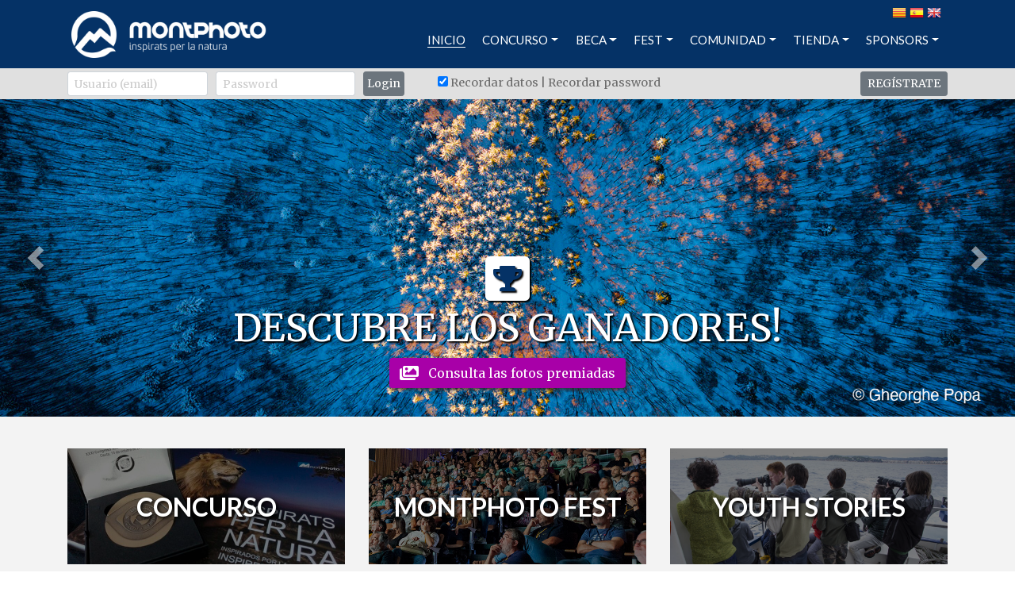

--- FILE ---
content_type: text/html
request_url: https://montphoto.com/website/?any=20&tipusGaleria=especials
body_size: 121588
content:

<!DOCTYPE html>
<html lang="es">
	<head>
		<meta charset="iso-8859-1">
		<meta http-equiv="X-UA-Compatible" content="IE=edge">
		<meta name="viewport" content="width=device-width, initial-scale=1, shrink-to-fit=no">

		<title>MontPhoto, concurso internacional de fotografía de naturaleza y montaña</title>
		<meta name="description" content="MontPhoto, concurso internacional de fotografía de naturaleza y montaña" />

		<!-- Bootstrap CSS -->
		<link rel="stylesheet" href="../css/bootstrap-compiled.css">
		<link rel="stylesheet" href="../css/estils.css">
		
		<!-- Favicons -->
		<link rel="apple-touch-icon" sizes="180x180" href="../apple-touch-icon.png">
		<link rel="icon" type="image/png" href="../favicon-32x32.png" sizes="32x32">
		<link rel="icon" type="image/png" href="../favicon-16x16.png" sizes="16x16">
		<link rel="manifest" href="../manifest.json">
		<link rel="mask-icon" href="../safari-pinned-tab.svg" color="#5bbad5">
		<meta name="theme-color" content="#ffffff">
	</head>

<body>
	<div id="wrapper">
		<!-- Page Content -->
		<div id="page-content-wrapper">

			<!-- ###################### CAPÇALERA ######################## -->
			

<div class="sticky-top">
<!-- barra petita -->
<div class="d-lg-none px-0 fonsBlauFosc">
	<nav id="barraNavSmall" class="container-fluid pt-1">
		<div class="container-fluid px-0">
			<div class="row">
				<div class="col-4 pt-2">
					<button id="btn-capsalera" type="button" class="navbar-toggler">
						<i class="fa fa-bars"></i>
					</button>
				</div>
				
				<div class="col-4 text-center py-1">
					<a href="index.asp"><img class="img-fluid" src="../img_bootstrap/logo_montphoto_small.png"></a>
				</div>
				
				<div class="col-4 text-right pt-2">
					<a href="?any=20&tipusGaleria=especials&idioma=catala"><img src="../img/bandera_cat.png" alt="catala" width="18px" /></a>
					<a href="?any=20&tipusGaleria=especials&idioma=castellano"><img src="../img/bandera_cast.png" alt="castellano" width="18px" /></a>
					<a href="?any=20&tipusGaleria=especials&idioma=english"><img src="../img/bandera_eng.png" alt="english" width="18px" /></a>
				</div>
			</div>
		</div>
	</nav>
</div>

<!-- ################################################# -->

<!-- barra gran -->
<div class="d-none d-lg-block">
<div class="container-fluid fonsBlauFosc">
<div class="container">
	<nav id="barraNav" class="justify-content-center">
		<div class="container-fluid">
			<!--<div class="row">
				<div id="capLogo" class="col-12 pt-3 text-center">
					<a class="navbar-brand" href="index.asp"><img class="img-fluid" src="../img_bootstrap/logo-montphoto-25a.png" /></a>
				</div>
			</div>-->
			
			<div class="row py-1">
            	<div id="capLogo" class="col-3 pl-0">
					<a class="navbar-brand" href="index.asp"><img class="img-fluid" src="../img_bootstrap/logo_montphoto.png" /></a>
				</div>
                
				<div class="col-9 pr-0">
                	<div class="text-right mb-3 pr-2">
                    	<a href="?any=20&tipusGaleria=especials&idioma=catala"><img src="../img/bandera_cat.png" width="18" alt="catala" /></a>
						<a href="?any=20&tipusGaleria=especials&idioma=castellano"><img src="../img/bandera_cast.png" width="18" alt="castellano" /></a>
						<a href="?any=20&tipusGaleria=especials&idioma=english"><img src="../img/bandera_eng.png" width="18" alt="english" /></a>
                  	</div>
					
                    <ul id="menuNavegacio" class="nav justify-content-end">
						<li id="link-index" class="nav-item">
							<a class="nav-link link_nav link_nav" href="../website/index.asp">INICIO</a>
						</li>
						<li id="link-concurs" class="nav-item">
							<a class="nav-link link_nav dropdown-toggle" href="#" role="button" id="dropdownMenuLink" data-toggle="dropdown" aria-haspopup="true" aria-expanded="false">CONCURSO</a>
							<div class="dropdown-menu fonsBlauFosc" aria-labelledby="dropdownMenuLink">
                            	<a class="dropdown-item link_nav" href="../website/bases.asp">Bases concurso MontPhoto</a>
                                <div class="dropdown-divider"></div>
                                <a class="dropdown-item link_nav" href="../website/bases_changing_planet.asp">Bases concurso Changing Planet</a>
                                <div class="dropdown-divider"></div>
                                <a class="dropdown-item link_nav" href="../website/galeries_index.asp">Galerías MontPhoto</a>
                                <div class="dropdown-divider"></div>
                                <a class="dropdown-item link_nav" href="../website/galeries_changing_planet_index.asp">Galerías Changing Planet</a>
                           	</div> 
						</li>
						<li id="link-beca" class="nav-item">
							<a class="nav-link link_nav dropdown-toggle" href="#" role="button" id="dropdownMenuLink" data-toggle="dropdown" aria-haspopup="true" aria-expanded="false">BECA</a>
                            <div class="dropdown-menu fonsBlauFosc" aria-labelledby="dropdownMenuLink">
                            	<a class="dropdown-item link_nav" href="../website/beca_montphoto.asp">Bases</a>
                                <div class="dropdown-divider"></div>
                                <a class="dropdown-item link_nav" href="../website/beca_galeries_index.asp">Galerías MontPhoto</a>
                           	</div>
						</li>
						<li class="nav-item">
                        	<a class="nav-link link_nav dropdown-toggle" href="#" role="button" id="dropdownMenuLink" data-toggle="dropdown" aria-haspopup="true" aria-expanded="false">FEST</a>
                            <div class="dropdown-menu fonsBlauFosc" aria-labelledby="dropdownMenuLink">
                            	<a class="dropdown-item link_nav" target="_blank" href="http://fest.montphoto.com/">Programa</a>
                                <!--<a class="dropdown-item link_nav" href="../website/compra-entrades.asp">Reserva tus entradas</a>-->
                           	</div>
						</li>
						<!--<li class="nav-item">
							<a class="nav-link link_nav" href="../website/ong-soporte.asp">DONATIVOS</a>
						</li>-->
                        <li id="" class="nav-item dropdown show">
                        	<a class="nav-link link_nav dropdown-toggle" href="#" role="button" id="dropdownMenuLink" data-toggle="dropdown" aria-haspopup="true" aria-expanded="false">COMUNIDAD</a>
							<div class="dropdown-menu fonsBlauFosc" aria-labelledby="dropdownMenuLink">
                            	<a class="dropdown-item link_nav" href="../website/soci_alta.asp">Hazte socio</a>
                                <div class="dropdown-divider"></div>
                                <a class="dropdown-item link_nav" href="../website/llistat_membres_comunitat.asp">Listado de socios</a>
                                <div class="dropdown-divider"></div>
                                <a class="dropdown-item link_nav" href="../website/mapa_membres_comunitat.asp">Mapa de socios</a>
                                <div class="dropdown-divider"></div>
                                <a class="dropdown-item link_nav" href="../website/noticies_comunitat.asp">Noticias de socios</a>
                                <div class="dropdown-divider"></div>
                                <a class="dropdown-item link_nav" href="../website/socis_llibres_publicats.asp">Librería de la Comunidad</a>
                           	</div>    
                      	</li>
                        
						<li id="" class="nav-item dropdown show">
                        	<a class="nav-link link_nav dropdown-toggle" href="#" role="button" id="dropdownMenuLink" data-toggle="dropdown" aria-haspopup="true" aria-expanded="false">TIENDA</a>
							<div class="dropdown-menu fonsBlauFosc" aria-labelledby="dropdownMenuLink">
                                <a class="dropdown-item link_nav" href="../website/botiga.asp">Tienda 'Inspirats per la natura'</a>
                                <div class="dropdown-divider"></div>
                                <a class="dropdown-item link_nav" href="../website/botiga-altres.asp">Tienda otros productos</a>
                            </div>
                        </li>
                        
						<li id="" class="nav-item dropdown show">
                        	<a class="nav-link link_nav dropdown-toggle" href="#" role="button" id="dropdownMenuLink" data-toggle="dropdown" aria-haspopup="true" aria-expanded="false">SPONSORS</a>
							<div class="dropdown-menu fonsBlauFosc" aria-labelledby="dropdownMenuLink">
                            	<a class="dropdown-item link_nav" href="../website/patrocinadors.asp">Patrocinadores</a>
                                <div class="dropdown-divider"></div>
                                <a class="dropdown-item link_nav" href="../website/patrocina_montphoto.asp">Patrocina MontPhoto</a>
                                <div class="dropdown-divider"></div>
                                <a class="dropdown-item link_nav" href="../website/ong-soporte.asp">Donativos</a>
								<div class="dropdown-divider"></div>
                                <a class="dropdown-item link_nav" href="../website/feste_voluntari.asp">Hazte voluntario</a>
                           	</div>    
                      	</li>
					</ul>
				</div>
			</div>
		</div>
	</nav>
</div>
</div>
</div>
<!-- #################################################################### -->

<!-- ###################### IDENTIFICACIÓ ######################## -->

<div id="barraIdentificacio" class="container-fluid fonsGris">
	<div class="container">
		<div class="row py-1">
        	<div class="col-12">
			
				<form action="index.asp" method="post" name="identificacio" id="identificacio">
                	<div class="form-row">
						<div class="col-md-2">
							<input name="usuari_concurs" type="text" class="form-control form-control-sm" placeholder="Usuario (email) ">
                      	</div>
                        <div class="col-md-2">
							<input name="clau_usuari" type="password" class="form-control form-control-sm" placeholder="Password">
                     	</div>
                        <div class="col-md-1">
							<input name="ok" type="submit" value="Login" class="btn btn-secondary btn-sm px-1">
                      	</div>
                        <div class="col-md-5 pt-1">
							<input name="recordar_dades" type="checkbox" value="si" class="" checked> Recordar datos | <a href="../website/recordar_clau.asp" class="link_general">Recordar password</a>
						</div>
						<div class="col-md-2 text-right">
							<a href="../website/registrat.asp" class="btn btn-secondary btn-sm" style="color:#fff;">REGÍSTRATE</a>
						</div>
                  	</div>
				</form>
			
            </div>
		</div>
	</div>
</div>
<!-- ######################################################### -->
</div>


	<div class="container-fluid p-0">
		<div id="carousel-capsalera" class="carousel slide carousel-fade" data-ride="carousel" data-interval="4000">
			<div class="carousel-inner" role="listbox">
					
							<div class="carousel-item active">
								<img class="img-fluid" src='../fotos_capsalera/slideshow/Gheorghe Popa B5.jpg' alt="Gheorghe Popa B5.jpg">
							</div>
						
							<div class="carousel-item ">
								<img class="img-fluid" src='../fotos_capsalera/slideshow/Imre Potyó B3.jpg' alt="Imre Potyó B3.jpg">
							</div>
						
							<div class="carousel-item ">
								<img class="img-fluid" src='../fotos_capsalera/slideshow/Luca Eberle 2 P.jpg' alt="Luca Eberle 2 P.jpg">
							</div>
						
							<div class="carousel-item ">
								<img class="img-fluid" src='../fotos_capsalera/slideshow/Rooman Luc C.jpg' alt="Rooman Luc C.jpg">
							</div>
						
							<div class="carousel-item ">
								<img class="img-fluid" src='../fotos_capsalera/slideshow/Ryan Wagner.jpg' alt="Ryan Wagner.jpg">
							</div>
						
				
				<!-- caption -->
                
                        <div class="carousel-caption text-center">
                        	<span class="fa-stack fa-2x shadow">
                              <i class="fas fa-square fa-stack-2x"></i>
                              <i class="fas fa-trophy fa-stack-1x txtBlau"></i>
                            </span>
                            <h1 class="d-none d-sm-block text-uppercase">
                            Descubre los ganadores!</h1>
                            
                            <p><a class="btn btn-rosa" role="button" href="galeria_arxiu.asp?any=25" style="color:#fff;"><i class="fas fa-images fa-lg mr-2"></i> Consulta las fotos premiadas</a></p>
                      	</div>
                  	
			</div>
			
			<!-- controls -->
			<a class="carousel-control-prev" href="#carousel-capsalera" role="button" data-slide="prev">
				<span class="carousel-control-prev-icon" aria-hidden="true"></span>
				<span class="sr-only">Previous</span>
		  	</a>
		  	<a class="carousel-control-next" href="#carousel-capsalera" role="button" data-slide="next">
				<span class="carousel-control-next-icon" aria-hidden="true"></span>
				<span class="sr-only">Next</span>
		  	</a>
		</div>
	</div>

			<!-- ######################################################### -->
			
			<!-- ###################### SIDEBAR ######################## -->
			<div id="sidebar-wrapper">
	<ul class="sidebar-nav">
        <li class="sidebar-brand">
            <img src="../img_bootstrap/logo_m_blanca.png" width="30px" />
            <div class="fa-lg float-right">
                <span id="btnClose" class="fa-layers fa-fw m-2">
                    <i class="fa fa-circle txtBlanc"></i>
                    <i class="fa-inverse fas fa-times" style="color:#000;" data-fa-transform="shrink-6"></i>
                </span>
            </div>
        </li>

		<li id="link-index" class="nav-item">
			<a class="nav-link link_nav link_nav" href="index.asp">
				INICIO<img scr="../img_bootstrap/logo_small.png" />
			</a>
		</li>
		<li id="" class="nav-item dropdown show">
        	<a class="nav-link noClose" data-toggle="collapse" href="#collapseConcurs" role="button" aria-expanded="false" aria-controls="collapseConcurs">Concurso <i class="fa fa-caret-down"></i></a>
            <div class="collapse" id="collapseConcurs">
				<ul class="list-group">
                	<li><a class="link_nav" href="../website/bases.asp">Bases concurso MontPhoto</a></li>
                    <li><a class="link_nav" href="../website/bases_changing_planet.asp">Bases concurso Changing Planet</a></li>
                    <li><a class="link_nav" href="../website/galeries_index.asp">Galerías MontPhoto</a></li>
                    <li><a class="link_nav" href="../website/galeries_changing_planet_index.asp">Galerías Changing Planet</a></li>
               	</ul>
         	</div>
      	</li>
        
		<li id="" class="nav-item dropdown show">
        	<a class="nav-link noClose" data-toggle="collapse" href="#collapseBeca" role="button" aria-expanded="false" aria-controls="collapseBeca">Beca MontPhoto <i class="fa fa-caret-down"></i></a>
            <div class="collapse" id="collapseBeca">
				<ul class="list-group">
                	<li><a class="link_nav" href="../website/beca_montphoto.asp">Bases</a></li>
                    <li><a class="link_nav" href="../website/beca_galeries_index.asp">Galerías MontPhoto</a></li>
               	</ul>
         	</div>
      	</li>
		<li class="nav-item dropdown show">
        	<a class="nav-link noClose" data-toggle="collapse" href="#collapseFest" role="button" aria-expanded="false" aria-controls="collapseBeca">FEST <i class="fa fa-caret-down"></i></a>
            <div class="collapse" id="collapseFest">
				<ul class="list-group">
                	<li><a class="link_nav" target="_blank" href="http://fest.montphoto.com">Programa</a></li>
                    <!--<li><a class="link_nav" href="../website/compra-entrades.asp">Reserva tus entradas</a></li>-->
               	</ul>
         	</div>
        </li>
		<!--<li class="nav-item">
			<a class="nav-link link_nav" href="../website/ong-soporte.asp">Donativos</a>
		</li>-->
        <li id="" class="nav-item dropdown show">
        	<a class="nav-link noClose" data-toggle="collapse" href="#collapseComunitat" role="button" aria-expanded="false" aria-controls="collapseConcurs">Comunidad <i class="fa fa-caret-down"></i></a>
            <div class="collapse" id="collapseComunitat">
				<ul class="list-group">
                	<li><a class="link_nav" href="../website/soci_alta.asp">Hazte socio</a></li>
                    <li><a class="link_nav" href="../website/llistat_membres_comunitat.asp">Listado de socios</a></li>
                    <li><a class="link_nav" href="../website/mapa_membres_comunitat.asp">Mapa de socios</a></li>
                    <li><a class="link_nav" href="../website/noticies_comunitat.asp">Noticias de socios</a></li>
                    <li><a class="link_nav" href="../website/socis_llibres_publicats.asp">Librería de la Comunidad</a></li>
               	</ul>
         	</div>
      	</li>
        
		<li id="" class="nav-item dropdown show">
        	<a class="nav-link noClose" data-toggle="collapse" href="#collapseBotiga" role="button" aria-expanded="false" aria-controls="collapseBotiga">Tienda <i class="fa fa-caret-down"></i></a>
            <div class="collapse" id="collapseBotiga">
				<ul class="list-group">
                	<li>
                        <a class="link_nav" href="../website/botiga.asp">
                            TIENDA 'INSPIRATS PER LA NATURA'
                        </a>
					</li>
                    <li>
                        <a class="link_nav" href="../website/botiga-altres.asp">
                            TIENDA OTROS PRODUCTOS
                        </a>
					</li>
               </ul>
         	</div>
       	</li>
        
		<li id="" class="nav-item dropdown show">
        	<a class="nav-link noClose" data-toggle="collapse" href="#collapseExample" role="button" aria-expanded="false" aria-controls="collapseExample">SPONSORS <i class="fa fa-caret-down"></i></a>
            <div class="collapse" id="collapseExample">
				<ul class="list-group">
                	<li><a class="link_nav" href="../website/patrocinadors.asp">Patrocinadores</a></li>
                    <li><a class="link_nav" href="../website/patrocina_montphoto.asp">Patrocina MontPhoto</a></li>
                    <li><a class="link_nav" href="../website/ong-soporte.asp">Donativos</a></li>
               		<li><a class="link_nav" href="../website/feste_voluntari.asp">Hazte voluntario</a></li>
               	</ul>
         	</div>
      	</li>
        
		<li class="nav-item">
			<a href="index.asp?idioma=catala"><img src="../img/bandera_cat.png" width="18" alt="catala" /></a>
			<a href="index.asp?idioma=castellano"><img src="../img/bandera_cast.png" width="18" alt="castellano" /></a>
			<a href="index.asp?idioma=english"><img src="../img/bandera_eng.png" width="18" alt="english" /></a>
		</li>
	</ul>
</div>
			<!-- ######################################################### -->
			
			<!-- ########################### BANNERS ############### -->
			<div class="container-fluid containerBannersPortada">
			<div class="container">
				<div class="row justify-content-center">
					<!-- concurs -->
					<div class="col-md-4 col-sm-8">
						<a href="bases.asp"><div class="img-overlay">
							<img class="img-fluid" src="../img_bootstrap/portada_concurs.jpg">
							<div class="project-overlay">
								<div class="text-uppercase px-3">
									<span>Concurso</span>
								</div>
							</div>
						</div></a>
					</div>
					<div class="w-100 d-block d-md-none"></div>
					
					<!-- fest -->
					<div class="col-md-4 col-sm-8 mt-md-0 mt-2">
						<a target="_blank" href="https://fest.montphoto.com"><div class="img-overlay">
							<img class="img-fluid" src="../img_bootstrap/portada_fest.jpg">
							<div class="project-overlay">
								<div class="text-uppercase px-3">
									<span>MontPhoto Fest</span>
								</div>
							</div>
						</div></a>
					</div>
                    
                    <!-- COMUNITAT MONTPHOTO -->
                    <div class="col-md-4 col-sm-8 mt-md-0 mt-2">
						<a target="_blank" href="https://youthstories.montphoto.com"><div class="img-overlay">
							<img class="img-fluid" src="../img_bootstrap/portada_youth_stories.jpg">
							<div class="project-overlay">
								<div class="text-uppercase px-3">
									<span>Youth Stories</span>
								</div>
							</div>
						</div></a>
					</div>
                    
                    <!--<div class="col-md-6">
                    	
						<a target="_blank" href="https://fest.montphoto.com/">
							<img class="img-fluid" src="../img_bootstrap/portada-fest-2025.png">
						</a>
					</div>-->
                    
                    <!--<div class="col-md-6 mt-3 mt-md-0">
						<a href="galeria_nominats.asp">
							<img class="img-fluid" src="../img_bootstrap/portada-nominats-2025-castellano.png">
						</a>
					</div>-->
                    
				</div>
			</div>
			</div>
			
			<!-- ############# CONTAINER NOTICIES I DRETA ############ -->
			<div class="container mt-4 mb-5">
				<div class="row">
					<div class="col-12  col-md-6 col-lg-7">
						<div class="row">
							<div class="col-12 separator-container">
								<h1>NOTICIAS</h1>
								<div class="separator line-separator"><i class="fa fa-camera-retro"></i></div>
							</div>
						</div>
				
						
							<div class="row mb-4">
								<div class="col-12">
									<a href="noticies.asp?id_noticia=403">
										<img class="img-fluid" src='../includes/resize.asp?path=D:\www\montphoto.com\web\fotos_noticies\Cartell_Alex_Alonso.jpg&costat_gran=700&cropX=700&cropY=390&format=fixe'>
									</a>
								</div>
									
								<div class="col-12">
									<div class="mt-2">
										<i class="far fa-calendar-alt "></i> 21/12/2025
                                  	</div>
									<h2><a href="noticies.asp?id_noticia=403" class="link_gris">Asamblea MontPhoto 2026. Tradicional Calçotada y encuentro de amigos</a></h2>
										
									<p class="mt-1">7 de febrero de 2026. Fecha con la que iniciamos el ciclo de actividades de la 30a edici&oacute;n del concurso.

Arrancamos la primera actividad del a&ntilde;o, la tradicional cal&ccedil;otada, ...</p>
								</div>
							</div><!-- row -->
						
							<div class="row mb-4">
								<div class="col-12">
									<a href="noticies.asp?id_noticia=400">
										<img class="img-fluid" src='../includes/resize.asp?path=D:\www\montphoto.com\web\fotos_noticies\foto_con_movil.png&costat_gran=700&cropX=700&cropY=390&format=fixe'>
									</a>
								</div>
									
								<div class="col-12">
									<div class="mt-2">
										<i class="far fa-calendar-alt "></i> 12/10/2025
                                  	</div>
									<h2><a href="noticies.asp?id_noticia=400" class="link_gris">Taller de fotografía con móvil</a></h2>
										
									<p class="mt-1">Tu pr&oacute;xima gran foto est&aacute; en tu bolsillo.

25 de octubre de 10 a 13h i de 16 a 18h
Taller ma&ntilde;ana y tarde
Punto de encuentro, 10h en la puerta de la Biblioteca ...</p>
								</div>
							</div><!-- row -->
						
							<div class="row mb-4">
								<div class="col-12">
									<a href="noticies.asp?id_noticia=399">
										<img class="img-fluid" src='../includes/resize.asp?path=D:\www\montphoto.com\web\fotos_noticies\Captura_de_pantalla_2025-10-09_a_las_9.11.08.png&costat_gran=700&cropX=700&cropY=390&format=fixe'>
									</a>
								</div>
									
								<div class="col-12">
									<div class="mt-2">
										<i class="far fa-calendar-alt "></i> 11/10/2025
                                  	</div>
									<h2><a href="noticies.asp?id_noticia=399" class="link_gris">Yoko Suzuki, “Inspirada por la naturaleza” emociona al público con sus composiciones e interpretaciones en MontPhoto FEST 2025</a></h2>
										
									<p class="mt-1">La reconocida compositora y pianista japonesa Yoko Suzuki cautiv&oacute; al p&uacute;blico durante la gala de premios del certamen internacional de fotograf&iacute;a de naturaleza ...</p>
								</div>
							</div><!-- row -->
						
							<div class="row mb-4">
								<div class="col-12">
									<a href="noticies.asp?id_noticia=401">
										<img class="img-fluid" src='../includes/resize.asp?path=D:\www\montphoto.com\web\fotos_noticies\A_Yhabril_Moro_A_Gates_of_Steel_1.jpg&costat_gran=700&cropX=700&cropY=390&format=fixe'>
									</a>
								</div>
									
								<div class="col-12">
									<div class="mt-2">
										<i class="far fa-calendar-alt "></i> 07/10/2025
                                  	</div>
									<h2><a href="noticies.asp?id_noticia=401" class="link_gris">Socios premiados en el concurso MontPhoto 2025</a></h2>
										
									<p class="mt-1">Por primera vez, MontPhoto premia los mejores trabajos de sus asociados. Una iniciativa que surge por la cantidad y alto nivel de los miembros de la comunidad.
MontPhoto felicita ...</p>
								</div>
							</div><!-- row -->
						
                        
                       	<div class="row mb-4">
							<div class="col-12">
                            	<form action="noticies.asp" method="get" name="noticies">
                                    <select name="id_noticia" class="form-control" onChange="document.noticies.submit();">
                                        <option value="0">::::::::::::::: Notícias siguientes :::::::::::::::</option>
                                        
                                            <option value="398">05/10/2025 | Amy Jones se alza con el premio MontPhoto 2025</option>
                                        
                                            <option value="397">20/08/2025 | Galería de nominados. Nota de Prensa. Agosto 2025</option>
                                        
                                            <option value="396">23/07/2025 | Reserva el libro Inspirats per la Natura 2025</option>
                                        
                                            <option value="395">02/07/2025 | El jurado ya ha emitido un veredicto para la 29ª edición de los premios MONTPHOTO</option>
                                        
                                            <option value="394">25/06/2025 | La juventud en el foco</option>
                                        
                                            <option value="392">24/05/2025 | MontPhoto impulsa un congreso para rejuvenecer a las entidades fotográficas</option>
                                        
                                            <option value="393">15/05/2025 | Nueva etapa para los jóvenes de MontPhoto: protagonismo, oportunidades y comunidad</option>
                                        
                                            <option value="391">06/04/2025 | Presentamos el jurado MontPhoto 2025</option>
                                        
                                            <option value="390">17/03/2025 | BECAS PARA JÓVENES FOTOGRAFOS</option>
                                        
                                            <option value="389">07/03/2025 | 8 de marzo. Carta de Roser Gruart, Presidenta de MontPhoto.</option>
                                        
                                            <option value="386">11/02/2025 | Arranca la 29ª edición de los premios MONTPHOTO. Un clásico imprescindible para los fotógrafos de naturaleza</option>
                                        
                                            <option value="387">10/02/2025 | Nueva Junta Directiva en MontPhoto</option>
                                        
                                            <option value="388">09/02/2025 | MontPhoto Joven</option>
                                        
                                            <option value="384">18/01/2025 | Arranca la itinerancia de la exposición MontPhoto 2024</option>
                                        
                                            <option value="385">10/01/2025 | La exposición de MontPhoto al servicio de la educación</option>
                                        
                                            <option value="383">01/01/2025 | Laura Núñez en el 3r encuentro de amigos de fotografía. Calçotada 2025</option>
                                        
                                            <option value="380">08/10/2024 | Night Walking, de Irma Zsabo Premio de Honor de MontPhoto 2024</option>
                                        
                                            <option value="381">07/10/2024 | Premios AEFONA en MontPhoto 2024</option>
                                        
                                            <option value="382">07/09/2024 | Puntos para socios de la CEF y FCF en MontPhoto 2024</option>
                                        
                                            <option value="379">30/08/2024 | Nominados a los premios MontPhoto 2024</option>
                                        
                                            <option value="378">20/08/2024 | Reserva el libro Inspirats per la Natura 2024</option>
                                        
                                            <option value="377">01/07/2024 | El jurado ya ha emitido el veredicto de la 28a edición</option>
                                        
                                            <option value="376">20/05/2024 | Se presenta el proyecto MontPhoto Youth Stories en Roda de Ter</option>
                                        
                                            <option value="375">06/05/2024 | Ven con MontPhoto a Roda de Ter</option>
                                        
                                            <option value="374">18/04/2024 | Nace la Comunidad Joven en MontPhoto.</option>
                                        
                                            <option value="373">04/04/2024 | Presentamos el jurado MontPhoto 2024</option>
                                        
                                            <option value="372">05/02/2024 | Ya puedes subir tus fotos a MontPhoto 2024</option>
                                        
                                            <option value="371">13/01/2024 | Asamblea MontPhoto 2024. Tradicional Calçotada y encuentro de amigos</option>
                                        
                                            <option value="369">14/10/2023 | Premios AEFONA en MontPhoto 2023</option>
                                        
                                            <option value="370">12/10/2023 | Puntos para socios de la CEF y FCF en MontPhoto 2023.</option>
                                        
                                            <option value="368">09/10/2023 | ‘Murder in the night’, Premio de Honor de MontPhoto 2023</option>
                                        
                                            <option value="365">10/09/2023 | MontPhoto FEST 2023, una cita especial</option>
                                        
                                            <option value="364">04/08/2023 | La Beca MontPhoto en el Festival OFF de Perpiñan</option>
                                        
                                            <option value="363">15/07/2023 | RESERVA EL LIBRO INSPIRATS PER LA NATURA 2023.</option>
                                        
                                            <option value="362">01/07/2023 | El jurado ya ha emitido el veredicto de la 27a edición.</option>
                                        
                                            <option value="361">12/05/2023 | Gracias por vuestra participación.</option>
                                        
                                            <option value="360">13/04/2023 | Presentamos el jurado MontPhoto 2023</option>
                                        
                                            <option value="358">12/02/2023 | Abierta la inscripción en MontPhoto 2023</option>
                                        
                                            <option value="357">01/02/2023 | MontPhoto en la Capitalidad de la Cultura Catalana 2023</option>
                                        
                                            <option value="337">11/01/2023 | Hazte socio. Únete a la COMUNIDAD MONTPHOTO</option>
                                        
                                            <option value="355">10/01/2023 | Calçotada MontPhoto 2023. 1r encuentro de la Comunitat MontPhoto. 4 de febrero 2022</option>
                                        
                                            <option value="356">09/01/2023 | SALAT 3. TIRADA A L''ART  Taller de narrativa fotográfica. Domingo, 5 de febrero</option>
                                        
                                            <option value="350">09/10/2022 | VEREDICTO MONTPHOTO 2022</option>
                                        
                                            <option value="353">08/10/2022 | Salat, un nuevo proyecto fotográfico por la memoria de Lloret de Mar</option>
                                        
                                            <option value="352">08/10/2022 | Puntos para socios de la CEF, FCF y FAF en MontPhoto 2022.</option>
                                        
                                            <option value="351">08/10/2022 | Premios Aefona</option>
                                        
                                            <option value="348">09/09/2022 | Próximos talleres en MONTPHOTO FEST. ACTUALIZADO</option>
                                        
                                            <option value="349">08/09/2022 | Incompresión. Una charla de MontPhoto con Egoitz Ikaza</option>
                                        
                                            <option value="347">10/08/2022 | Salat, salida-taller de narrativa fotográfica en Lloret de Mar</option>
                                        
                                            <option value="346">04/08/2022 | Montphoto celebra su 26ª edición recuperando la presencialidad y reafirmando su compromiso con la conservación de la naturaleza</option>
                                        
                                            <option value="344">13/07/2022 | RESERVA EL LIBRO INSPIRATS PER LA NATURA 2022</option>
                                        
                                            <option value="342">30/06/2022 | El jurado ha emitido el veredicto de la 26a edición</option>
                                        
                                            <option value="345">20/06/2022 | Asegura tus equipos y trabajos fotográficos</option>
                                        
                                            <option value="354">02/05/2022 | Únete a la COMUNIDAD MONTPHOTO</option>
                                        
                                            <option value="341">26/04/2022 | Presentamos el jurado MontPhoto 2022</option>
                                        
                                            <option value="340">15/03/2022 | MontPhoto abre la convocatoria de su 26ª edición</option>
                                        
                                            <option value="339">14/03/2022 | Nuevo concurso: CHANGING PLANET – Network for Young Photographers</option>
                                        
                                            <option value="338">12/03/2022 | MontPhoto en el Photo Forum Fest.</option>
                                        
                                            <option value="333">08/02/2022 | Calçotada MontPhoto 2022. Encuentro de amigos de la fotografia y la naturaleza</option>
                                        
                                            <option value="336">07/02/2022 | Visítanos en Photo Forum Fest</option>
                                        
                                            <option value="332">02/02/2022 | Donación a ONG 2021 - OL PEJETA</option>
                                        
                                            <option value="331">24/01/2022 | Próximas exposiciones de MontPhoto</option>
                                        
                                            <option value="327">05/10/2021 | VEREDICTO MONTPHOTO 2021</option>
                                        
                                            <option value="330">04/10/2021 | Puntos para socios de la CEF, FCF y FAF en MontPhoto 2021</option>
                                        
                                            <option value="329">04/10/2021 | SORTEO OLYMPUS EM5 MKIII - MONTPHOTO FEST 2021</option>
                                        
                                            <option value="325">04/10/2021 | VEREDICTO DE MONTPHOTO MULTIMEDIA STORYTELLING 2021</option>
                                        
                                            <option value="328">02/10/2021 | Premios AEFONA 2021</option>
                                        
                                            <option value="326">21/09/2021 | Disfruta del 25 aniversario de MontPhoto en Lloret. Un sábado completo de actos presenciales</option>
                                        
                                            <option value="321">08/09/2021 | El festival MONTPHOTO celebra su 25º aniversario con una apuesta clara por la conservación de la naturaleza</option>
                                        
                                            <option value="324">07/09/2021 | Maratón formativo de vídeo - PRESENCIAL</option>
                                        
                                            <option value="320">24/08/2021 | RESERVA EL LIBRO INSPIRATS PER LA NATURA 2021</option>
                                        
                                            <option value="319">02/08/2021 | SECCIÓN OFICIAL MONTPHOTO MULTIMEDIA STORYTELLING</option>
                                        
                                            <option value="318">25/07/2021 | Los jurados han acabado todas las deliberaciones de la 25ª edición</option>
                                        
                                            <option value="317">01/07/2021 | El jurado sigue deliberando. Ampliamos fecha de notificación de resultados</option>
                                        
                                            <option value="316">09/05/2021 | Gracias por vuestra participación</option>
                                        
                                            <option value="315">26/04/2021 | Se amplia el plazo de inscripción hasta el 7 de mayo</option>
                                        
                                            <option value="314">19/04/2021 | MontPhoto recibe el premio Sa Gavina 2021</option>
                                        
                                            <option value="313">14/04/2021 | MIEMBROS DEL JURADO MONTPHOTO 2021</option>
                                        
                                            <option value="312">12/04/2021 | PhotoPills también presente en el 25 aniversario de MontPhoto</option>
                                        
                                            <option value="311">06/04/2021 | Canon, nuevo colaborador en el concurso de Vídeos</option>
                                        
                                            <option value="309">20/02/2021 | Arranca un renovado MontPhoto que este año celebra su 25 aniversario.</option>
                                        
                                            <option value="308">14/02/2021 | Un nuevo concurso con categorías de vídeo amplia las propuestas de MontPhoto 2021</option>
                                        
                                            <option value="307">25/01/2021 | Formación para los jovenes a través de la Academia de Fotógrafos</option>
                                        
                                            <option value="305">12/10/2020 | PUEDES VER TODOS LOS VÍDEOS DE MONTPHOTO FEST 2020</option>
                                        
                                            <option value="306">07/10/2020 | Puntos para socios de la CEF, FCF y FAF en MontPhoto 2020</option>
                                        
                                            <option value="304">05/10/2020 | SORTEOS MONTPHOTO FEST 2020</option>
                                        
                                            <option value="303">04/10/2020 | VEREDICTO MONTPHOTO 2020</option>
                                        
                                            <option value="301">04/10/2020 | PREMIOS AEFONA 2020</option>
                                        
                                            <option value="302">26/09/2020 | PROGRAMA MONTPHOTO 2020</option>
                                        
                                            <option value="300">22/08/2020 | PORTFOLIO REVIEW  KATHY MORAN</option>
                                        
                                            <option value="299">26/07/2020 | La 24ª edición de MONTPHOTO será la primera en celebrarse online</option>
                                        
                                            <option value="298">23/07/2020 | Inspirats per la natura, el libro de MontPhoto</option>
                                        
                                            <option value="297">18/07/2020 | ¡DESCUBRE LOS PRIMEROS FINALISTAS DE MONTPHOTO 2020!</option>
                                        
                                            <option value="296">07/07/2020 | Lloret de Mar, mejor mecenas de la fotografía otorgado por la CEF (Confederación Española de fotografía)</option>
                                        
                                            <option value="295">03/07/2020 | Campaña de casting para nuevo anuncio promocional</option>
                                        
                                            <option value="294">17/05/2020 | Nuevo record de participación en MontPhoto 2020</option>
                                        
                                            <option value="293">30/04/2020 | Jurado MontPhoto 2020</option>
                                        
                                            <option value="292">13/04/2020 | FOTOGRAFÍA EN TIEMPOS DEL COVID-19</option>
                                        
                                            <option value="291">08/04/2020 | NUEVO CONCURSO GRATUITO. FOTOGRAFIA LA NATURALEZA DESDE CASA</option>
                                        
                                            <option value="289">12/03/2020 | Notificación COVID-19</option>
                                        
                                            <option value="287">15/02/2020 | NOVEDADES EN LA EDICIÓN MONTPHOTO 2020</option>
                                        
                                            <option value="286">07/01/2020 | PLAN EDUCATIVO 2019</option>
                                        
                                            <option value="285">21/11/2019 | ESTAS NAVIDADES REGALA INSPIRACIÓN</option>
                                        
                                            <option value="284">07/10/2019 | El italiano Ugo Mellone recibe la beca WWF y el gallego Ruben Pérez el Premio absoluto, los galardones más preciados en MontPhoto 2019</option>
                                        
                                            <option value="280">06/10/2019 | Workshop Storytelling. Crear Historias para Cambiar el Mundo</option>
                                        
                                            <option value="279">22/08/2019 | INSCRIPCIONES ABIERTAS EN MONTPHOTO FEST 2019</option>
                                        
                                            <option value="283">16/08/2019 | RESERVA YA EL NUEVO LIBRO INSPIRATS PER LA NATURA 2019</option>
                                        
                                            <option value="282">21/07/2019 | NOVEDAD EN MONTPHOTO FEST: VISIONADO DE PORTFOLIOS</option>
                                        
                                            <option value="278">01/07/2019 | ¡Descubre los primeros finalistas de MontPhoto 2019!</option>
                                        
                                            <option value="277">29/05/2019 | El jurado continua seleccionando imágenes</option>
                                        
                                            <option value="276">16/04/2019 | DESCUBRE EL JURADO MONTPHOTO 2019</option>
                                        
                                            <option value="274">02/03/2019 | Empieza una nueva edición de MontPhoto</option>
                                        
                                            <option value="266">20/01/2019 | EL EQUIPO MONTPHOTO 2019</option>
                                        
                                            <option value="275">10/01/2019 | Puntos para socios de la CEF, FCF y FAF</option>
                                        
                                            <option value="273">21/12/2018 | PLAN EDUCATIVO DE ENTORNO 2018</option>
                                        
                                            <option value="272">09/10/2018 | Opresión de Miguel Angel Rubio Premio MontPhoto 2018</option>
                                        
                                            <option value="271">07/09/2018 | Llega MontPhoto FEST Lloret 2018</option>
                                        
                                            <option value="270">30/06/2018 | ¡Descubre los finalistas de la edición 2018!</option>
                                        
                                            <option value="269">27/04/2018 | DESCUBRE EL JURADO MONTPHOTO 2018</option>
                                        
                                            <option value="268">15/03/2018 | Photo Terra y la Gala 50 mm de la FCF</option>
                                        
                                            <option value="267">06/03/2018 | Bienvenidos a MontPhoto 2018</option>
                                        
                                            <option value="263">03/11/2017 | Plan educativo 'Imágenes que inspiran'</option>
                                        
                                            <option value="262">16/10/2017 | Inspirados por la Naturaleza 2016, mejor libro de fotografía del año</option>
                                        
                                            <option value="261">12/10/2017 | Corrección especie</option>
                                        
                                            <option value="264">11/10/2017 | Aceptaciones CEF y FCF de MontPhoto 2017</option>
                                        
                                            <option value="260">10/10/2017 | Premiados MontPhoto 2017</option>
                                        
                                            <option value="259">10/10/2017 | “Reptiles y anfibios del Chocó: SOS en el paraíso” de Jaime Culebras, proyecto ganador de la beca MontPhoto WWF – FNYH 2017</option>
                                        
                                            <option value="258">10/10/2017 | Nessy, de José Pesquero Gómez, Premio de Honor MontPhoto 2017</option>
                                        
                                            <option value="255">01/08/2017 | Oferta especial INSPIRADOS POR LA NATURALEZA</option>
                                        
                                            <option value="257">17/07/2017 | ¡Descubre los finalistas de esta edición!</option>
                                        
                                            <option value="256">16/07/2017 | Galerias de Finalistas MontPhoto 2017</option>
                                        
                                            <option value="253">07/06/2017 | Empiezan las Votaciones Populares, ¡selecciona tus preferidas!</option>
                                        
                                            <option value="252">31/05/2017 | ¡Comprueba desde tu menú personal si tus imágenes han pasado a la siguiente fase del concurso!</option>
                                        
                                            <option value="248">03/05/2017 | Gracias por participar en MontPhoto 2017</option>
                                        
                                            <option value="244">03/04/2017 | MontPhoto convoca la Beca WWF - Fundación Naturaleza y Hombre</option>
                                        
                                            <option value="243">01/03/2017 | Bienvenidos a MontPhoto 2017</option>
                                        
                                            <option value="241">16/02/2017 | Prepara tus fotos, MontPhoto 2017 está a punto de empezar!</option>
                                        
                                            <option value="239">20/10/2016 | MontPhoto en el Museo de Ciencias Naturales de Barcelona</option>
                                        
                                            <option value="237">10/10/2016 | Clausura MontPhoto 2016</option>
                                        
                                            <option value="238">04/10/2016 | Premiados MontPhoto 2016</option>
                                        
                                            <option value="245">03/10/2016 | Reconocimientos CEF en MontPhoto 2016</option>
                                        
                                            <option value="234">02/10/2016 | “Viviendo al límite - Oso pardo europeo en Europa Central” Proyecto Ganador de la Beca MontPhoto - WWF</option>
                                        
                                            <option value="233">01/10/2016 | Otter Training de Robert Marc Lehman, Premio Honor MontPhoto 2016</option>
                                        
                                            <option value="232">09/09/2016 | MontPhoto FEST ya está aquí!</option>
                                        
                                            <option value="230">15/08/2016 | Primera Jornada de Cine Medioambiental</option>
                                        
                                            <option value="227">25/07/2016 | Inspirados por la naturaleza 2016. Resérvalo en la web.</option>
                                        
                                            <option value="226">04/07/2016 | ¡Descubre los finalistas de la 20ª edición de MontPhoto!</option>
                                        
                                            <option value="229">27/06/2016 | Un junio frenético de actividades</option>
                                        
                                            <option value="228">20/06/2016 | MontPhoto amb ulls de nen</option>
                                        
                                            <option value="225">14/06/2016 | ¡Empieza la fase final del concurso!</option>
                                        
                                            <option value="224">30/05/2016 | Empiezan las Votaciones Populares. ¡Selecciona tus favoritas!</option>
                                        
                                            <option value="223">17/05/2016 | ¡Empiezan las votaciones!</option>
                                        
                                            <option value="221">07/04/2016 | Exposición MontPhoto 2015 en Calpe</option>
                                        
                                            <option value="220">01/04/2016 | Exposición '20 años de MontPhoto' y conferencia 'Entre el Arte y la Naturaleza' con Pedro Javier Pascual en el IEC</option>
                                        
                                            <option value="222">28/03/2016 | MontPhoto, 20 años de fotografia - LNH</option>
                                        
                                            <option value="219">15/03/2016 | Descubre el Jurado MontPhoto 2016</option>
                                        
                                            <option value="218">09/03/2016 | Beca MontPhoto - WWF</option>
                                        
                                            <option value="217">02/03/2016 | Bienvenidos a MontPhoto 2016</option>
                                        
                                            <option value="216">23/02/2016 | Tic, tac, tic, tac.prepara tus fotos, MontPhoto 2016 está a punto de empezar!</option>
                                        
                                            <option value="214">23/12/2015 | ¡Felices Fiestas. Felices Fotos!</option>
                                        
                                            <option value="215">10/12/2015 | Inspirados.un detalle para estas Navidades</option>
                                        
                                            <option value="213">05/10/2015 | Bence Máté, ganador del premio MontPhoto 2015 con “Night Star”</option>
                                        
                                            <option value="212">26/08/2015 | Bienvenido a MontPhoto FEST 2015</option>
                                        
                                            <option value="210">08/07/2015 | ¡Descubre las obras premiadas de este año!</option>
                                        
                                            <option value="211">01/07/2015 | Modificación Galerías 2015</option>
                                        
                                            <option value="209">23/06/2015 | ¡Un año más, tu colaboración es vital!</option>
                                        
                                            <option value="208">10/06/2015 | ¡Entramos en la recta final del concurso!</option>
                                        
                                            <option value="207">26/05/2015 | Empiezan las Votaciones Populares. ¡Selecciona tus favoritas!</option>
                                        
                                            <option value="206">06/05/2015 | MontPhoto 2015 más internacional que nunca!</option>
                                        
                                            <option value="205">27/04/2015 | ¡Últimos días para participar en MontPhoto 2015!</option>
                                        
                                            <option value="202">15/04/2015 | Inspirados por la Naturaleza 2015, ahora a un precio increíble!</option>
                                        
                                            <option value="201">30/03/2015 | Descubre el Jurado MontPhoto 2015</option>
                                        
                                            <option value="197">01/03/2015 | Empieza la XIX edición de MontPhoto</option>
                                        
                                            <option value="200">27/02/2015 | MontPhoto School, programa de formación de fotografía de naturaleza</option>
                                        
                                            <option value="196">18/01/2015 | CURSOS DE INICIACIÓN A LA FOTOGRAFÍA EN LLORET - FEBRERO 2015</option>
                                        
                                            <option value="195">11/11/2014 | Exposición MontPhoto: 'Visiones Acuáticas'</option>
                                        
                                            <option value="194">28/10/2014 | MontPhoto en la GDT en Lünen (Alemania)</option>
                                        
                                            <option value="193">08/10/2014 | EXPOSICIÓN MONTPHOTO 2014</option>
                                        
                                            <option value="192">07/10/2014 | CLAUSURA EDICIÓN MONTPHOTO 2014</option>
                                        
                                            <option value="191">17/09/2014 | MONTPHOTO FEST 2014 - 3, 4 y 5 de OCTUBRE</option>
                                        
                                            <option value="189">08/08/2014 | ¡SEGUIMOS INSPIRADOS POR LA NATURALEZA!</option>
                                        
                                            <option value="186">17/07/2014 | MODIFICACIÓN EN LAS GALERÍAS FINALISTAS</option>
                                        
                                            <option value="185">16/07/2014 | DESCUBRE LAS 107 OBRAS FINALISTAS DE MONTPHOTO 2014</option>
                                        
                                            <option value="184">04/07/2014 | MONTPHOTO EN EL GOLDEN TURTLE EN MOSCÚ</option>
                                        
                                            <option value="183">16/06/2014 | Votaciones Populares hasta el próximo 26-06-2014</option>
                                        
                                            <option value="180">20/05/2014 | PREMIOS AEFONA INTEGRADOS EN MONTPHOTO 2014</option>
                                        
                                            <option value="181">12/05/2014 | WWF COLABORADOR DE MONTPHOTO</option>
                                        
                                            <option value="179">30/03/2014 | INSCRIPCIONES ABIERTAS EN MONTPHOTO 2014</option>
                                        
                                            <option value="177">17/03/2014 | NACE VOICES OF NATURE - VoN</option>
                                        
                                            <option value="175">19/01/2014 | FANTÁSTICA RESPUESTA AL CUESTIONARIO DE SATISFACCIÓN</option>
                                        
                                            <option value="174">06/12/2013 | Andrés Miguel Domínguez gana MontPhoto 2013</option>
                                        
                                            <option value="173">21/11/2013 | EXPOSICIÓN MONTPHOTO 2013</option>
                                        
                                            <option value="169">18/10/2013 | NO TE PIERDAS MONTPHOTO FEST 2013. Días 6, 7 y 8 de diciembre en Lloret</option>
                                        
                                            <option value="172">16/10/2013 | BUEN NIVEL DE PARTICIPACIÓN DE LOS SOCIOS DE AEFONA</option>
                                        
                                            <option value="170">15/10/2013 | YA TENEMOS LA SELECCION FINAL DE MONTPHOTO 2013</option>
                                        
                                            <option value="168">25/09/2013 | INSPIRADOS POR LA NATURALEZA. MONTPHOTO 2013 EN VERKAMI</option>
                                        
                                            <option value="167">21/09/2013 | FINALIZAN LAS VOTACIONES POPULARES</option>
                                        
                                            <option value="166">01/09/2013 | EMPIEZAN LAS VOTACIONES POPULARES DEL 4 AL 20 DE SEPTIEMBRE</option>
                                        
                                            <option value="165">25/08/2013 | MONTPHOTO CON WILD10 I LA IFWP</option>
                                        
                                            <option value="164">19/08/2013 | UNA GRAN COMISIÓN DE SOPORTE</option>
                                        
                                            <option value="163">13/08/2013 | UN JURADO DE LUJO EN ESTA EDICIÓN</option>
                                        
                                            <option value="162">08/08/2013 | Cerrada la inscripción a MontPhoto 2013</option>
                                        
                                            <option value="160">10/06/2013 | Arranca MontPhoto 2013 con un vídeo promocional muy emotivo que muestra los valores del concurso.</option>
                                        
                                            <option value="159">11/05/2013 | PREMIOS AEFONA INTEGRADOS EN MONTPHOTO 2013</option>
                                        
                                            <option value="158">08/05/2013 | INSCRIPCIÓN ABIERTA EN MONTPHOTO 2013</option>
                                        
                                            <option value="157">28/04/2013 | MONTPHOTO: COMPROMISO CON LA CONSERVACIÓN</option>
                                        
                                            <option value="152">09/04/2013 | MontPhoto en el próximo Sonimagfoto</option>
                                        
                                            <option value="156">27/03/2013 | PREPARADOS, LISTOS, .</option>
                                        
                                            <option value="155">17/03/2013 | MontPhoto en la revista ASFERICO de la Associazione Fotografi Naturalisti Italiani.</option>
                                        
                                            <option value="154">25/02/2013 | Think Global, Act Local</option>
                                        
                                            <option value="153">26/01/2013 | MONTPHOTO 2013 PRESENTARÁ NUEVAMENTE ALGUNAS NOVEDADES</option>
                                        
                                            <option value="151">13/12/2012 | GALA MONTPHOTO 2012. VEREDICTO</option>
                                        
                                            <option value="149">25/11/2012 | PROGRAMA DEL CONGRESO DE AEFONA</option>
                                        
                                            <option value="148">23/11/2012 | EXPOSICIÓN Y GALA MONTPHOTO 2012</option>
                                        
                                            <option value="147">08/11/2012 | LLORET RESPIRARÁ FOTOGRAFIA Y NATURALEZA EN DICIEMBRE. MONTPHOTO Y AEFONA PREPARAN UN ESPACIO IMPRESCINDIBLE</option>
                                        
                                            <option value="146">03/11/2012 | YA SE PUEDEN VER LAS 102 OBRAS FINALISTAS DE MONTPHOTO 2012</option>
                                        
                                            <option value="145">18/10/2012 | MontPhoto estará presente en el prestigioso International Nature Photography Festival GDT 2012</option>
                                        
                                            <option value="143">24/09/2012 | MontPhoto recibe el premio EDC natura 2012 a la divulgación de la naturaleza</option>
                                        
                                            <option value="142">18/09/2012 | MONTPHOTO FINALIZA LA INSCRIPCIÓN 2012 CON ÉXITO</option>
                                        
                                            <option value="141">01/09/2012 | EXCELENTE JURADO PARA LA EDICIÓN 2012</option>
                                        
                                            <option value="138">10/08/2012 | MONTPHOTO, PREMIO NACIONAL DE DIVULGACIÓN</option>
                                        
                                            <option value="140">24/07/2012 | MontPhoto 2012 ya está en marcha.  ¡Participa en nuestro 15º aniversario!</option>
                                        
                                            <option value="139">01/07/2012 | Bases 2012 casi a punto. Prepara tus fotografías</option>
                                        
                                            <option value="137">18/06/2012 | LA CALA FRARES: UN NUEVO LUGAR DE PEREGRINACIÓN</option>
                                        
                                            <option value="136">04/06/2012 | SOS PAISAJES DE MAR EN LLORET DE MAR</option>
                                        
                                            <option value="135">17/05/2012 | MontPhoto en el Institut d'Estudis Catalans</option>
                                        
                                            <option value="133">25/04/2012 | ACTO DE PRESENTACIÓN DE INSPIRATS PER LA NATURA</option>
                                        
                                            <option value="132">16/04/2012 | YA FALTA POQUITO PARA TENER EL LIBRO</option>
                                        
                                            <option value="130">21/02/2012 | Respuesta de Verkami extraordinaria. Seguir con las aportaciones.</option>
                                        
                                            <option value="129">08/02/2012 | Inspirados por la naturaleza. Portfolio MontPhoto 2011</option>
                                        
                                            <option value="128">02/01/2012 | Exposición MontPhoto prorrogada</option>
                                        
                                            <option value="127">16/12/2011 | EXPOSICIÓN MONTPHOTO 2011</option>
                                        
                                            <option value="125">07/12/2011 | Radiografía, de David Barrio, gran triunfadora de MontPhoto 2011</option>
                                        
                                            <option value="126">04/12/2011 | Un difícil veredicto en MontPhoto 2011</option>
                                        
                                            <option value="124">01/12/2011 | SIGUE EL VEREDICTO DE MONTPHOTO EN DIRECTO POR LIVESTREAM</option>
                                        
                                            <option value="123">26/11/2011 | ÚLTIMA SEMANA DE INSCRIPCIONES EN LAS CLASES MAGISTRALES DE:Tino Soriano, Klaus Nigge, Helios Dalmau, Francesc Muntada, Albert Masó y Manel Soria.</option>
                                        
                                            <option value="121">09/11/2011 | MONTPHOTO FEST 2011 PREPARADO</option>
                                        
                                            <option value="122">08/11/2011 | ULTIMOS DÍAS PARA LAS VOTACIONES POPULARES</option>
                                        
                                            <option value="120">28/10/2011 | ABIERTA VOTACIÓN POPULAR</option>
                                        
                                            <option value="119">06/10/2011 | INSCRIPCION AL CONCURSO 2011 CERRADA. GRACIAS A TODOS</option>
                                        
                                            <option value="118">03/10/2011 | ÚLTIMO DÍA PARA ENTRAR TUS FOTOGRAFÍAS</option>
                                        
                                            <option value="117">14/09/2011 | JURADO 2011</option>
                                        
                                            <option value="116">13/09/2011 | ALGUNAS DUDAS DEL PARTICIPANTE</option>
                                        
                                            <option value="114">12/09/2011 | NO ESPERES MÁS. SUBE TUS FOTOS</option>
                                        
                                            <option value="111">10/08/2011 | EMPIEZA UN NUEVO MONTPHOTO - prensa-</option>
                                        
                                            <option value="110">28/07/2011 | BASES EDICIÓN 2011</option>
                                        
                                            <option value="109">01/07/2011 | MONTPHOTO 2011 AMPLIA LOS TEMAS DE NATURALEZA</option>
                                        
                                            <option value="108">24/06/2011 | MontPhoto en la Gala FOTOCAM</option>
                                        
                                            <option value="107">16/05/2011 | MONTPHOTO 2011 RECOMENDADO POR AEFONA</option>
                                        
                                            <option value="105">31/03/2011 | CATÁLOGO 2010 Y PRESENTACIÓN AUDIOVISUAL</option>
                                        
                                            <option value="104">28/03/2011 | MontPhoto en la Gala 50 mm</option>
                                        
                                            <option value="103">17/12/2010 | MONTPHOTO 2010 EN LA RED</option>
                                        
                                            <option value="102">06/12/2010 | VEREDICTO MONTPHOTO 2010</option>
                                        
                                            <option value="101">05/12/2010 | CAMBIOS EN MONTPHOTO FEST 2010</option>
                                        
                                            <option value="100">29/11/2010 | NO TE PIERDAS EL VEREDICTO ON LINE</option>
                                        
                                            <option value="99">14/11/2010 | MONTPHOTO FEST 2010 - programa y más datos</option>
                                        
                                            <option value="98">04/11/2010 | VOTACIONES POPULARES 2010 - GALERIA DE SELECCIONADAS</option>
                                        
                                            <option value="97">30/10/2010 | MONTPHOTO RECIBE EL PREMIO NACIONAL DE FOTOGRAFÍA 2010 EN VALENCIA</option>
                                        
                                            <option value="94">25/10/2010 | CAMBIOS EN EL JURADO</option>
                                        
                                            <option value="96">20/10/2010 | MONTPHOTO EMPIEZA LA SELECCIÓN</option>
                                        
                                            <option value="95">15/10/2010 | Sigue MontPhoto en Facebook y Twitter</option>
                                        
                                            <option value="93">13/09/2010 | MontPhoto 2010 en Fotonatura</option>
                                        
                                            <option value="92">21/08/2010 | S.O.S. PAISAJES DEL MAR EN LLORET</option>
                                        
                                            <option value="91">02/08/2010 | Exposición de Agustí Centelles en Lloret</option>
                                        
                                            <option value="90">18/06/2010 | MontPhoto 2010, concurso de referencia internacional en Espanya</option>
                                        
                                            <option value="89">13/06/2010 | MontPhoto 2010 empieza a rodar</option>
                                        
                                            <option value="88">09/06/2010 | MONTPHOTO EN FACEBOOK</option>
                                        
                                            <option value="87">06/06/2010 | MONTPHOTO 2010 ESTÁ A PUNTO</option>
                                        
                                            <option value="86">01/02/2010 | NUEVA ASOCIACIÓN MONTPHOTO</option>
                                        
                                            <option value="85">31/12/2009 | Éxito de la web MontPhoto.com</option>
                                        
                                            <option value="84">15/12/2009 | ECO EN ALGUNOS MEDIOS</option>
                                        
                                            <option value="83">05/12/2009 | VEREDICTO MONTPHOTO 2009</option>
                                        
                                            <option value="82">01/12/2009 | VEREDICTO FINAL DE MONTPHOTO 09 ON LINE</option>
                                        
                                            <option value="81">03/11/2009 | ACTOS PARALELOS LOS DÍAS 5 Y 6 DE DICIEMBRE</option>
                                        
                                            <option value="80">26/10/2009 | MONTPHOTO, PREMIO NACIONAL DE FOTOGRAFIA AL MEJOR MEDIO DE DIFUSIÓN</option>
                                        
                                            <option value="77">16/10/2009 | YA ESTAN LAS FOTOS DE LA FASE FINAL</option>
                                        
                                            <option value="75">09/10/2009 | Mertxe Alarcon, Albert Masó y Ramón Portilla entre el jurado de preselección</option>
                                        
                                            <option value="74">07/10/2009 | ÚLTIMOS 7 DÍAS DE VOTACIÓN POPULAR</option>
                                        
                                            <option value="70">27/09/2009 | MONTPHOTO EN FOTONATURA</option>
                                        
                                            <option value="68">18/09/2009 | UN JURADO DE LUJO</option>
                                        
                                            <option value="67">16/09/2009 | CERRADA LA INSCRIPCIÓN EN MONTPHOTO 2009</option>
                                        
                                            <option value="66">18/08/2009 | Montphoto opta a lOs Premios Nacionales de Fotografía 2010</option>
                                        
                                            <option value="65">08/08/2009 | MONTPHOTO NOMINADO A LOS PREMIOS NACIONALES DE FOTOGRAFIA</option>
                                        
                                            <option value="64">23/07/2009 | MONTPHOTO 2009 EN MARCHA</option>
                                        
                                            <option value="62">10/04/2009 | MONTPHOTO 09, ULTIMANDO DETALLES</option>
                                        
                                            <option value="60">10/12/2008 | ENTREGA DE PREMIOS 2008</option>
                                        
                                            <option value="57">08/12/2008 | ÉXITO DE LA EXPOSICIÓN MONTPHOTO 2008</option>
                                        
                                            <option value="58">03/12/2008 | Veredicto en GARA</option>
                                        
                                            <option value="56">17/11/2008 | MontPhoto focaliza la atención en su elaborado proceso técnico</option>
                                        
                                            <option value="53">10/11/2008 | VEREDICTO MONTPHOTO 2008</option>
                                        
                                            <option value="55">09/11/2008 | Un sábado muy intenso</option>
                                        
                                            <option value="54">09/11/2008 | Datos del veredicto - DESCARGAS</option>
                                        
                                            <option value="52">31/10/2008 | Finaliza la votación popular de MontPhoto 2008</option>
                                        
                                            <option value="50">21/10/2008 | MontPhoto programa actos complemetarios al veredicto</option>
                                        
                                            <option value="51">20/10/2008 | Cambios en el jurado en MontPhoto 2008</option>
                                        
                                            <option value="49">16/10/2008 | Empieza la segunda fase de votación popular. ¡Sólo quedan 15 días!</option>
                                        
                                            <option value="47">13/09/2008 | Empieza la preselección de imágenes y la votación popular a partir del día 16</option>
                                        
                                            <option value="48">10/09/2008 | Cambios en el jurado en MontPhoto 2008</option>
                                        
                                            <option value="46">30/08/2008 | Finalizado el plazo de inscripción en MontPhoto 2008</option>
                                        
                                            <option value="45">15/08/2008 | ÚLTIMOS DÍAS PARA INSCRIBIRSE EN MONTPHOTO 2008</option>
                                        
                                            <option value="44">08/08/2008 | MontPhoto en PSV y DNG</option>
                                        
                                            <option value="43">14/07/2008 | JURADO 2008</option>
                                        
                                            <option value="42">15/06/2008 | MontPhoto en la web</option>
                                        
                                            <option value="41">10/06/2008 | La Exposición 'Montbarbat, 10 anys' en Callela 3 semanas más.</option>
                                        
                                            <option value="39">02/06/2008 | Premis Montbarbat en la Fiesta del Medioambiente de Calella</option>
                                        
                                            <option value="38">28/05/2008 | Fotonatura - 28/05/2008 - 'El Trofeo Montbarbat cambia de nombre y se hace exclusivamente digital' (español)</option>
                                        
                                            <option value="36">23/05/2008 | MontPhoto 2008 es presentado en Altaïr</option>
                                        
                                            <option value="37">21/05/2008 | VARIOS- 21/05/2008 -Presentación MONTPHOTO 2008</option>
                                        
                                            <option value="35">16/05/2008 | Presentamos Montphoto2008 -DOSSIER PRENSA-</option>
                                        
                                            <option value="30">14/05/2008 | Fotonatura - 14/01/2008 - 'Montbarbat, 10 años en contacto con la naturaleza'</option>
                                        
                                            <option value="29">14/05/2008 | FEEC</option>
                                        
                                            <option value="16">09/05/2008 | MontPhoto 2008 será presentado en Barcelona el 22 de mayo 2008</option>
                                        
                                            <option value="25">24/04/2008 | Finaliza el periplo del Montbarbat en Euskadi</option>
                                        
                                            <option value="27">18/04/2008 | MontPhoto gana el premio Sa Gavina de las Artes y las Letras.</option>
                                        
                                    </select>
                                </form>
                                </div>
                          	</div>
					</div><!-- col-6 -->
					
					<!-- ################## DRETA #################### -->
					<div class="col-12  col-md-6 col-lg-5">
						<!-- COMUNITAT -->
						<div class="row">
							<div class="col-12">
								<div class="row">
									<div class="col-12 separator-container">
										<h1 class="text-uppercase">Comunidad</h1>
										<div class="separator line-separator"><i class="fa fa-camera-retro"></i></div>
									</div>
								</div>
							</div>
							<div class="col-12 mb-4 text-center">
								<a href="../website/soci_alta.asp"><img class="img-fluid" src="../img_bootstrap/banner_community_castellano.jpg"></a>
							</div>
                            
                            
                            <!-- notícies SOCIS -->
                            <div class="col-12 pl-4 pr-4">
                            <div class="row p-2 py-4 fonsGrisClar">
                            <div class="col-12 mb-2">
								<h5 class="text-uppercase">Noticias de socios:</h5>
                                <hr class="mt-0 mb-3">
							</div>
                            
                            
                            	<div class="col-12">
                            		<a class="link_general" href="noticies_comunitat.asp?id_noticia=27"><h5>EXPOSICIÓ FOTOGRAFIA DE NATURA</h5></a>
                                	
                                    <p class="txtSmall">
										
                                         <i class="far fa-calendar-alt "></i> 29/12/2025 | Publicado por: Nolasc Tusell Fruitós
                                  	</p>
                              	</div>
                                
                                <div class="col-5 pr-0">
                                    <a href="noticies_comunitat.asp?id_noticia=27">
										<img class="img-fluid" src='../includes/resize.asp?path=D:\www\montphoto.com\web\fotos_noticies_socis\EXPOSICIO-FOTOGRAFIA-DE-NATURA.jpg&costat_gran=250&cropX=200&cropY=120&format=fixe'>
                                  	</a>
                            	</div>
                                <div class="col-7 txtSmall">
                                	Exposici&oacute; fotografia de Natura del 16 de Febrer al 10 de Mar&ccedil; al Centre C&iacute;vic de ...
                                </div>
                                
                                
                                    <div class="col-12">
                                        <hr class="my-3">
                                    </div>
                                
                            	<div class="col-12">
                            		<a class="link_general" href="noticies_comunitat.asp?id_noticia=26"><h5>Premios a socios en MontPhoto 2025</h5></a>
                                	
                                    <p class="txtSmall">
										
                                         <i class="far fa-calendar-alt "></i> 06/10/2025 | Publicado por: MontPhoto
                                  	</p>
                              	</div>
                                
                                <div class="col-5 pr-0">
                                    <a href="noticies_comunitat.asp?id_noticia=26">
										<img class="img-fluid" src='../includes/resize.asp?path=D:\www\montphoto.com\web\fotos_noticies_socis\Premios-a-socios-en-MontPhoto-2025.jpg&costat_gran=250&cropX=200&cropY=120&format=fixe'>
                                  	</a>
                            	</div>
                                <div class="col-7 txtSmall">
                                	Por primera vez, MontPhoto premia los mejores trabajos de sus asociados.
Puedes ver la galeria de fotos ...
                                </div>
                                
                                
                                    <div class="col-12">
                                        <hr class="my-3">
                                    </div>
                                
                            	<div class="col-12">
                            		<a class="link_general" href="noticies_comunitat.asp?id_noticia=25"><h5>Exposició fotogràfica </h5></a>
                                	
                                    <p class="txtSmall">
										
                                         <i class="far fa-calendar-alt "></i> 09/06/2025 | Publicado por: Nolasc Tusell Fruitós
                                  	</p>
                              	</div>
                                
                                <div class="col-5 pr-0">
                                    <a href="noticies_comunitat.asp?id_noticia=25">
										<img class="img-fluid" src='../includes/resize.asp?path=D:\www\montphoto.com\web\fotos_noticies_socis\Exposicio-fotografica-(1).jpg&costat_gran=250&cropX=200&cropY=120&format=fixe'>
                                  	</a>
                            	</div>
                                <div class="col-7 txtSmall">
                                	Aquest cap de setmana he fet la meva primera exposici&oacute; de fotografia de natura a Ca la Cinta ...
                                </div>
                                
                                
                                    <div class="col-12">
                                        <hr class="my-3">
                                    </div>
                                
                            	<div class="col-12">
                            		<a class="link_general" href="noticies_comunitat.asp?id_noticia=24"><h5>Nuevo libro de Yhabril Moro en la biblioteca de MontPhoto</h5></a>
                                	
                                    <p class="txtSmall">
										
                                         <i class="far fa-calendar-alt "></i> 28/04/2025 | Publicado por: MontPhoto
                                  	</p>
                              	</div>
                                
                                <div class="col-5 pr-0">
                                    <a href="noticies_comunitat.asp?id_noticia=24">
										<img class="img-fluid" src='../includes/resize.asp?path=D:\www\montphoto.com\web\fotos_noticies_socis\Nuevo-libro-de-Yhabril-Moro-en-la-biblioteca-de-MontPhoto.jpg&costat_gran=250&cropX=200&cropY=120&format=fixe'>
                                  	</a>
                            	</div>
                                <div class="col-7 txtSmall">
                                	&quot;En los dominios de Collarada&quot; Yhabril Moro deja constancia gr&aacute;fica de los profundos ...
                                </div>
                                
                                
                            </div>
                            </div>
						</div><!-- row -->
                        
                        
                        <div class="row">
							<!-- video -->
							<!--<div class="col-12">
								<div class="row">
									<div class="col-12 separator-container">
										<h1>MONTPHOTO FEST 2020</h1>
										<div class="separator line-separator"><i class="fa fa-camera-retro"></i></div>
									</div>
								</div>
							</div>
							<div class="col-12 px-3 embed-responsive embed-responsive-16by9">
								<iframe src="https://www.youtube.com/embed/Nwf9DlXmCdU" frameborder="0" allow="accelerometer; autoplay; encrypted-media; gyroscope; picture-in-picture" allowfullscreen></iframe>
							</div>-->
                            
                            <!-- Banners Olympus -->
                            <!--<div class="col-12">
								<div class="row">
									<div class="col-12 separator-container">
										<h1 class="text-uppercase">OM System</h1>
										<div class="separator line-separator"><i class="fa fa-camera-retro"></i></div>
									</div>
								</div>
							</div>
							<div class="col-12">
								<div class="row">
									<div class="col-12">
                                    	<a target="_blank" href=" https://shop.olympus.eu/es_ES/promo.html?id=16606&olycmp=aff-em5_miii_sept21_gift_promo-cpc-montphoto-link_shop-link_16606"><img class="img-fluid" src="../img_bootstrap/em5_ESP.jpg"></a>
                                   	</div>
                                    <div class="col-12 mt-3">
                                    	<a target="_blank" href="  https://shop.olympus.eu/es_ES/promo.html?id=16607&olycmp=aff-wide_angle_sept21_direct_discount_promo-cpc-montphoto-link_shop-link_16607"><img class="img-fluid" src="../img_bootstrap/wideangleESP.jpg"></a>
                                   	</div>
                               	</div>
                          	</div>-->
                            
                            <!-- MontPhoto Community -->
                            <!--<div class="row">
                                <div class="col-12">
                                    <div class="row">
                                        <div class="col-12 separator-container">
                                            <h1>COMMUNITY</h1>
                                            <div class="separator line-separator"><i class="fa fa-camera-retro"></i></div>
                                        </div>
                                    </div>
                                </div>
                                <div class="col-12 text-center">
                                    <a href="soci_alta.asp"><img class="img-fluid" src="../img_bootstrap/banner_community_castellano.jpg"></a>
                                </div>
                            </div>-->
                            
                            <!-- botiga -->
                            <!--<div class="row">
                                <div class="col-12">
                                    <div class="row">
                                        <div class="col-12 separator-container">
                                            <h1>TIENDA</h1>
                                            <div class="separator line-separator"><i class="fa fa-camera-retro"></i></div>
                                        </div>
                                    </div>
                                </div>
                                <div class="col-12 mt-2 text-center">
                                    <a href="botiga.asp"><img class="img-fluid" src="../img_bootstrap/banner_botiga_castellano.jpg"></a>
                                </div>
                            </div>--><!-- row -->
                            
                            <!-- OLYMPUS -->
							<!--<div class="col-12 mt-4">
								<div class="row">
									<div class="col-12">
                                    	<a target="_blank" href="https://promos.esolympus.es/ficha.aspx?data=TH3mhupVspLGE7TrYTV4sw%3d%3d"><img class="img-fluid" src="../img_bootstrap/banner_olympus.jpg"></a>
                                   	</div>
                               	</div>
                          	</div>-->
							
							<!-- galeries -->
							<div class="col-12 mt-4">
								<div class="row">
									<div class="col-12 separator-container">
										<h1>GALERÍAS MONTPHOTO</h1>
										<div class="separator line-separator"><i class="fa fa-camera-retro"></i></div>
									</div>
								</div>
							</div>
						</div>
						
						<div class="row px-2">
							
							<div class="col-6 col-sm-3 col-md-4 col-lg-3 mb-2 pr-0 pl-2">
								<a href="galeria_arxiu.asp?any=25"><div class="img-overlay">
									<img class="img-fluid" src='../img_bootstrap//galeria-2025.jpg'>
									<div class="project-overlay-galeries">
										<div class="text-uppercase">
											<span>2025</span>
										</div>
									</div>
								</div></a>
							</div>
							
							<div class="col-6 col-sm-3 col-md-4 col-lg-3 mb-2 pr-0 pl-2">
								<a href="galeria_arxiu.asp?any=24"><div class="img-overlay">
									<img class="img-fluid" src='../img_bootstrap//galeria-2024.jpg'>
									<div class="project-overlay-galeries">
										<div class="text-uppercase">
											<span>2024</span>
										</div>
									</div>
								</div></a>
							</div>
							
							<div class="col-6 col-sm-3 col-md-4 col-lg-3 mb-2 pr-0 pl-2">
								<a href="galeria_arxiu.asp?any=23"><div class="img-overlay">
									<img class="img-fluid" src='../img_bootstrap//galeria-2023.jpg'>
									<div class="project-overlay-galeries">
										<div class="text-uppercase">
											<span>2023</span>
										</div>
									</div>
								</div></a>
							</div>
							
							<div class="col-6 col-sm-3 col-md-4 col-lg-3 mb-2 pr-0 pl-2">
								<a href="galeria_arxiu.asp?any=22"><div class="img-overlay">
									<img class="img-fluid" src='../img_bootstrap//galeria-2022.jpg'>
									<div class="project-overlay-galeries">
										<div class="text-uppercase">
											<span>2022</span>
										</div>
									</div>
								</div></a>
							</div>
							
							<div class="col-6 col-sm-3 col-md-4 col-lg-3 mb-2 pr-0 pl-2">
								<a href="galeria_arxiu.asp?any=21"><div class="img-overlay">
									<img class="img-fluid" src='../img_bootstrap//galeria-2021.jpg'>
									<div class="project-overlay-galeries">
										<div class="text-uppercase">
											<span>2021</span>
										</div>
									</div>
								</div></a>
							</div>
							
							<div class="col-6 col-sm-3 col-md-4 col-lg-3 mb-2 pr-0 pl-2">
								<a href="galeria_arxiu.asp?any=20"><div class="img-overlay">
									<img class="img-fluid" src='../img_bootstrap//galeria-2020.jpg'>
									<div class="project-overlay-galeries">
										<div class="text-uppercase">
											<span>2020</span>
										</div>
									</div>
								</div></a>
							</div>
							
							<div class="col-6 col-sm-3 col-md-4 col-lg-3 mb-2 pr-0 pl-2">
								<a href="galeria_arxiu.asp?any=19"><div class="img-overlay">
									<img class="img-fluid" src='../img_bootstrap//galeria-2019.jpg'>
									<div class="project-overlay-galeries">
										<div class="text-uppercase">
											<span>2019</span>
										</div>
									</div>
								</div></a>
							</div>
							
							<div class="col-6 col-sm-3 col-md-4 col-lg-3 mb-2 pr-0 pl-2">
								<a href="galeria_arxiu.asp?any=18"><div class="img-overlay">
									<img class="img-fluid" src='../img_bootstrap//galeria-2018.jpg'>
									<div class="project-overlay-galeries">
										<div class="text-uppercase">
											<span>2018</span>
										</div>
									</div>
								</div></a>
							</div>
							
							<div class="col-6 col-sm-3 col-md-4 col-lg-3 mb-2 pr-0 pl-2">
								<a href="galeria_arxiu.asp?any=17"><div class="img-overlay">
									<img class="img-fluid" src='../img_bootstrap//galeria-2017.jpg'>
									<div class="project-overlay-galeries">
										<div class="text-uppercase">
											<span>2017</span>
										</div>
									</div>
								</div></a>
							</div>
							
							<div class="col-6 col-sm-3 col-md-4 col-lg-3 mb-2 pr-0 pl-2">
								<a href="galeria_arxiu.asp?any=16"><div class="img-overlay">
									<img class="img-fluid" src='../img_bootstrap//galeria-2016.jpg'>
									<div class="project-overlay-galeries">
										<div class="text-uppercase">
											<span>2016</span>
										</div>
									</div>
								</div></a>
							</div>
							
							<div class="col-6 col-sm-3 col-md-4 col-lg-3 mb-2 pr-0 pl-2">
								<a href="galeria_arxiu.asp?any=15"><div class="img-overlay">
									<img class="img-fluid" src='../img_bootstrap//galeria-2015.jpg'>
									<div class="project-overlay-galeries">
										<div class="text-uppercase">
											<span>2015</span>
										</div>
									</div>
								</div></a>
							</div>
							
							<div class="col-6 col-sm-3 col-md-4 col-lg-3 mb-2 pr-0 pl-2">
								<a href="galeria_arxiu.asp?any=14"><div class="img-overlay">
									<img class="img-fluid" src='../img_bootstrap//galeria-2014.jpg'>
									<div class="project-overlay-galeries">
										<div class="text-uppercase">
											<span>2014</span>
										</div>
									</div>
								</div></a>
							</div>
							
							<div class="col-6 col-sm-3 col-md-4 col-lg-3 mb-2 pr-0 pl-2">
								<a href="galeria_arxiu.asp?any=13"><div class="img-overlay">
									<img class="img-fluid" src='../img_bootstrap//galeria-2013.jpg'>
									<div class="project-overlay-galeries">
										<div class="text-uppercase">
											<span>2013</span>
										</div>
									</div>
								</div></a>
							</div>
							
							<div class="col-6 col-sm-3 col-md-4 col-lg-3 mb-2 pr-0 pl-2">
								<a href="galeria_arxiu.asp?any=12"><div class="img-overlay">
									<img class="img-fluid" src='../img_bootstrap//galeria-2012.jpg'>
									<div class="project-overlay-galeries">
										<div class="text-uppercase">
											<span>2012</span>
										</div>
									</div>
								</div></a>
							</div>
							
							<div class="col-6 col-sm-3 col-md-4 col-lg-3 mb-2 pr-0 pl-2">
								<a href="galeria_arxiu.asp?any=11"><div class="img-overlay">
									<img class="img-fluid" src='../img_bootstrap//galeria-2011.jpg'>
									<div class="project-overlay-galeries">
										<div class="text-uppercase">
											<span>2011</span>
										</div>
									</div>
								</div></a>
							</div>
							
							<div class="col-6 col-sm-3 col-md-4 col-lg-3 mb-2 pr-0 pl-2">
								<a href="galeria_arxiu.asp?any=10"><div class="img-overlay">
									<img class="img-fluid" src='../img_bootstrap//galeria-2010.jpg'>
									<div class="project-overlay-galeries">
										<div class="text-uppercase">
											<span>2010</span>
										</div>
									</div>
								</div></a>
							</div>
							
							<div class="col-6 col-sm-3 col-md-4 col-lg-3 mb-2 pr-0 pl-2">
								<a href="galeria_arxiu.asp?any=09"><div class="img-overlay">
									<img class="img-fluid" src='../img_bootstrap//galeria-2009.jpg'>
									<div class="project-overlay-galeries">
										<div class="text-uppercase">
											<span>2009</span>
										</div>
									</div>
								</div></a>
							</div>
							
							<div class="col-6 col-sm-3 col-md-4 col-lg-3 mb-2 pr-0 pl-2">
								<a href="galeria_arxiu.asp?any=08"><div class="img-overlay">
									<img class="img-fluid" src='../img_bootstrap//galeria-2008.jpg'>
									<div class="project-overlay-galeries">
										<div class="text-uppercase">
											<span>2008</span>
										</div>
									</div>
								</div></a>
							</div>
							
							<div class="col-6 col-sm-3 col-md-4 col-lg-3 mb-2 pr-0 pl-2">
								<a href="galeria_montbarbat.asp?temaGaleria=PM"><div class="img-overlay">
									<img class="img-fluid" src='../img_bootstrap//galeria-montbarbat.jpg'>
									<div class="project-overlay-galeries">
										<div class="text-uppercase">
											<span class="txtSmall">Montbarbat</span>
										</div>
									</div>
								</div></a>
							</div>
							<div class="col-6 col-sm-3 col-md-4 col-lg-3 mb-2 pr-0 pl-2">
								<a href="galeries_index.asp"><div class="img-overlay">
									<img class="img-fluid" src='../img_bootstrap/logo_m_gran.png'>
									<div class="project-overlay-galeries">
                                    	<div class="text-uppercase">
											<span class="txtSmall">Todas</span>
										</div>
									</div>
								</div></a>
							</div>
						</div><!-- row -->
                        
                        <!-- IRCC -->
                        <div class="col-12 mt-4">
								<div class="row">
									<div class="col-12 separator-container">
										<h1>SALAT</h1>
										<div class="separator line-separator"><i class="fa fa-camera-retro"></i></div>
									</div>
								</div>
							</div>
							<div class="col-12">
								<div class="row">
									<div class="col-12">
                                    	<a target="_blank" href="https://salat.montphoto.com"><img class="img-fluid" src="../img_bootstrap/banner-salat.png"></a>
                                   	</div>
                               	</div>
                        </div>
                        
                        <!-- DONATIU ONG -->
						<div class="row">
							<div class="col-12 mt-4">
								<div class="row">
									<div class="col-12 separator-container">
										<h1 class="text-uppercase">Donativos</h1>
										<div class="separator line-separator"><i class="fa fa-camera-retro"></i></div>
									</div>
								</div>
							</div>
							<div class="col-12 mt-2 text-center">
								<a href="../website/ong-soporte.asp"><img class="img-fluid" src="../img_bootstrap/banner-donatius-portada-es.jpg"></a>
							</div>
						</div><!-- row -->
                        
                        <!-- GEA -->
						<!--<div class="row">
							<div class="col-12 mt-4">
								<div class="row">
									<div class="col-12 separator-container">
										<h1>GEA</h1>
										<div class="separator line-separator"><i class="fa fa-camera-retro"></i></div>
									</div>
								</div>
							</div>
							<div class="col-12 mt-2 text-center">
								<a href="llibreries_galeria.asp"><img class="img-fluid" src="../img_bootstrap/gea-banner.png"></a>
							</div>
						</div>-->
						
					</div><!-- div col -->
					
				</div><!-- row -->
			</div><!-- container -->
        
			<!-- ###################### peu de pagina ######################## -->
			<div id="peuPagina">
				<!-- ################## PATROCINADORS ########################### -->
<div class="container-fluid px-0">
		<div class="peuPatrocinadors">
			<div id="patrocinadorsPortada" class="container fonsBlanc py-2">
				<div class="row align-items-center">
					<div class="col-12 col-sm-3 text-center">
						<a target="_blank" href="http://lloretdemar.org/"><img class="img-fluid" src="../img/logo_lloret.png" width="200px"></a>
					</div>
					<div class="col-12 col-sm-3 text-center">
						<a target="_blank" href="http://www.wwf.es/"><img class="img-fluid" src="../img_bootstrap/wwf_logo.png"></a>
					</div>
                    <div class="col-12 col-sm-3 text-center px-4">
						<a target="_blank" href="https://www.fitelnetwork.com/"><img class="img-fluid" src="../img_bootstrap/fitel-network.png"></a>
					</div>
                    <div class="col-12 col-sm-3 text-center px-4">
						<a target="_blank" href="https://www.lloret.cat"><img class="img-fluid" src="../img_bootstrap/logo-aj-lloret.png"></a>
					</div>
				</div><!-- row -->
			</div>
		</div>
</div>
<!-- ############################################################# -->

<!--<div class="container-fluid fonsBlauFosc">
	<div class="container">
		<div class="row">
			<div class="col-12 py-4 text-center">
            	<a target="_blank" rel=nofollow href="https://www.photocompete.com"><img class="img-fluid mr-2" src="https://www.photocompete.com/img/we-are-listed-photocompete.com.gif"/></a>
                <div class="d-inline-block fonsBlanc p-1 ml-2 mt-2 mt-sm-0"><a href="https://www.photocontestinsider.com/" target="_blank"><img src="../img_bootstrap/photo-insider.png" height="54px"></a></div>
          	</div>
     	</div>
	</div>
</div>-->
	
<div class="container-fluid py-4 txtBlanc fonsGrisFosc">
	<div class="container">
		<div class="row">
			<div class="col-12 col-md-8 text-center text-md-left">
				<ul id="navPeu" class="list-unstyled list-inline pt-1">
					<li class="list-inline-item"><a class="link_blanc" href="qui_som.asp">Quiénes somos</a></li>
                    <li class="list-inline-item"><a class="link_blanc" href="equip.asp">Equipo</a></li>
					<li class="list-inline-item"><a class="link_blanc" href="premsa_material.asp">Imagen</a></li>
					<li class="list-inline-item"><a class="link_blanc" href="valors.asp">Valores</a></li>
					<li class="list-inline-item"><a class="link_blanc" href="contactar.asp">Contactar</a></li>
				</ul>
			</div>
			<div class="col-12 col-md-4 text-md-right text-center">
				<a href="../website/botiga.asp"><img src="../img/icono_botiga.png" alt="MontPhoto Shop" width="30" border="0"></a>
				<a href="https://www.facebook.com/MontPhotoContest/" target="_blank"><img src="../img/facebook.png" alt="facebook" width="30" border="0"></a>
				<a href="https://www.instagram.com/montphotocontest/" target="_blank"><img src="../img/instagram.png" alt="Instagram" width="30" border="0"></a>
				<a href="http://twitter.com/montphoto" target="_blank"><img src="../img/twitter.png" alt="twitter" width="30" border="0"></a>
				<a href="http://www.flickr.com/photos/montbarbat/" target="_blank"><img src="../img/flickr.png" alt="flickr" width="30" border="0"></a>
				<a href="http://www.vimeo.com/user5470025" target="_blank"><img src="../img/vimeo.png" alt="vimeo" width="30" border="0"></a>
			</div>
			
			<div class="col-12 small text-center mt-4">
				&copy; MontPhoto 2026 | Apt. de Correus nº 107 | Travessera Mas Romeu, 3 | 17310 Lloret de Mar (Girona), ESPANYA
                <br />
    			<a class="link_blanc" href="../website/normes_us.asp">Normas de uso del web</a> | <a class="link_blanc" href="../website/avis-legal.asp">Avíso legal</a> | <a class="link_blanc" href="../website/politica-privacitat.asp">Política de privacidad</a> | <a class="link_blanc" href="../website/politica-cookies.asp">Política de cookies</a> | <a class="link_blanc" href="javascript:void(0)" onClick="javascript:CookieControl.open();">Cambiar preferencias de cookies</a>
                <br>
                <a class="link_blanc" href="../admin/index.asp">Administración</a> | <a class="link_blanc" href="http://www.atmultimedia.com" target="_blank">Diseño web: ATMultimedia.com</a>
			</div>
		</div>
	</div>
</div>

<!-- ########################### SCRIPTS ##############################-->

<script src="https://ajax.googleapis.com/ajax/libs/webfont/1/webfont.js"></script>

<!-- fontawesome -->
<link rel="stylesheet" href="https://use.fontawesome.com/releases/v5.15.1/css/all.css">

<!-- jQuery, popper and then Bootstrap JS.
IMPORTANT: En algunes pàgines poso el jquery al header, per tant miro si ja està definida la var jQuery per no posar-lo dues vegades, ja que pot donar errors.
-->
<script>window.jQuery || document.write('<script src="https://code.jquery.com/jquery-3.2.1.min.js"><\/script>')</script>
<script src="https://cdnjs.cloudflare.com/ajax/libs/popper.js/1.11.0/umd/popper.min.js" integrity="sha384-b/U6ypiBEHpOf/4+1nzFpr53nxSS+GLCkfwBdFNTxtclqqenISfwAzpKaMNFNmj4" crossorigin="anonymous"></script>
<script src="../js/bootstrap.min.js"></script>

<!-- parallax scroll -->
<script src="../plugins/parallax/jquery.parallax.min.js"></script>

<!-- funcions propies JAVASCRIPT -->
<script type="text/javascript">
	
	//carreguem la font per defecte
    WebFont.load({
        google: {
            families: ['Merriweather:400,700:latin','Lato:400,700:latin']
        }
    });

	//================== FUNCIONS RELATIVES A BOOTSTRAP ==========
	$("#btn-capsalera").click(function(e) {
		e.preventDefault();
		$("#sidebar-wrapper").addClass("toggler");
    });
    $("#btnClose, .sidebar-nav a.nav-link").click(function() {
		//si NO és un dels desplegables tanco el menú
		if(!$(this).hasClass("noClose")){
			$("#sidebar-wrapper").removeClass("toggler");
		}
    });
	
	//funció per quan comencem l'scroll, canviem la barra de navegació
	var height = $(window).height();
	/*$(window).scroll(function () {
		if ($(document).scrollTop() > height/8) {
			$('#capLogo img').css({'width':'130px', 'margin':'0'});
		} else {
			$('#capLogo img').css({'width': '300px', 'margin':'0.3rem'});
		}
	});*/
	
	$(document).ready(function () {
		$("ul.nav li#link-index a").css({'border-bottom': '1px solid #fff'});
	});
	
	//funció per quan faig un slideToggle o un show o hide pugui reposicionar el parallax del peu de pàgina.
	function fnRePositionParallax() {
		//alert("que voy!!!");
		setTimeout(function() {
			$(window).trigger('resize').trigger('scroll');
		}, 500);
	}
	
	//############### FUNCIONS HEREDADES #####################
	
	/***********************************************
	* funcions perquè l'adreça de correu no sigui detectada pels robots de spam
	***********************************************/
	usuari = "info" 
	domini = "montphoto.com" 
	connector = "@" 
	
	function forma_correu(){ 
	   return usuari + connector + domini 
	} 
	
	function escriu_enllas_correu(img){ 
	   document.write("<a href='mailto:" + forma_correu() + "'><img src=../img/" + img + " border=0 align=texttop></a>") 
	}
	
	// ---------------- MOSTRAR FOTOS ABANS D'ENVIAR-LES ----------------
	var idImg;
	$(function () {
		$("#foto").change(function (e) {
		   window.idImg = "fotoPetitaMostrar";
			addImage(e);
		});
	
		function addImage(e) {
			var file = e.target.files[0],
					imageType = /image.*/;
	
			if (!file.type.match(imageType))
				return;
	
			var reader = new FileReader();
			reader.onload = fileOnload;
			reader.readAsDataURL(file);
		}
	
		function fileOnload(e) {
			var result = e.target.result;
			$('#fotoPetitaMostrar').attr("src", result);
			$('#divFotoPetitaMostrar').show();
			
			//reposiciona el parallax perquè amb la funció "desplegaForm" ha canviat l'alçada de la pàgina
			fnRePositionParallax();
		}
	});
	
	//------------------ MOSTRAR FOTOS PROJECTE -------------------------
	$(function () {
		$("[id^=foto_], #retrat_0").change(function (e) {
			var idImg_temp = $(this).attr("id");
			var ArrIdImg = idImg_temp.split("_");
			window.idImg = ArrIdImg[1];
	
			addImage2(e);
		});
	
		function addImage2(e) {
			var file = e.target.files[0],
					imageType = /image.*/;
	
			if (!file.type.match(imageType))
				return;
	
			var reader = new FileReader();
			reader.onload = fileOnload2;
			reader.readAsDataURL(file);
		}
	
		function fileOnload2(e) {
			var result = e.target.result;
			$('#fotoPetitaMostrar_' + idImg).attr("src", result);
			$('#divFotoPetitaMostrar_' + idImg).show();
			
			//reposiciona el parallax perquè amb la funció "desplegaForm" ha canviat l'alçada de la pàgina
			fnRePositionParallax();
		}
	});
	
	//------------------ MOSTRAR FOTOS BECA WWF -------------------------
	$(function () {
		$("[id^=fotobeca_]").change(function (e) {
			var idImg_temp = $(this).attr("id");
			var ArrIdImg = idImg_temp.split("_");
			window.idImg = ArrIdImg[1];
	
			addImage2(e);
		});
	
		function addImage2(e) {
			var file = e.target.files[0],
					imageType = /image.*/;
	
			if (!file.type.match(imageType))
				return;
	
			var reader = new FileReader();
			reader.onload = fileOnload2;
			reader.readAsDataURL(file);
		}
	
		function fileOnload2(e) {
			var result = e.target.result;
			$('#fotoPetitaMostrar_' + idImg).attr("src", result);
			$('#divFotoPetitaMostrar_' + idImg).show();
			
			//reposiciona el parallax perquè amb la funció "desplegaForm" ha canviat l'alçada de la pàgina
			fnRePositionParallax();
		}
	});
	
	//--------------- MOSTRAR FOTOS BECA WWF PROJECTES ANTERIORS -----------------
	//PRIMER PROJECTE
	$(function () {
		$("[id^=fotoProjecteAnt-0_]").change(function (e) {
			var idImg_temp = $(this).attr("id");
			var ArrIdImg = idImg_temp.split("_");
			window.idImg = ArrIdImg[1];
	
			addImage3(e);
		});
	
		function addImage3(e) {
			var file = e.target.files[0],
					imageType = /image.*/;
	
			if (!file.type.match(imageType))
				return;
	
			var reader = new FileReader();
			reader.onload = fileOnload3;
			reader.readAsDataURL(file);
		}
	
		function fileOnload3(e) {
			var result = e.target.result;
			$('#fotoPetitaMostrar-0_' + idImg).attr("src", result);
			$('#divFotoPetitaMostrar-0_' + idImg).show();
		}
	});
	//SEGON PROJECTE
	$(function () {
		$("[id^=fotoProjecteAnt-1_]").change(function (e) {
			var idImg_temp = $(this).attr("id");
			var ArrIdImg = idImg_temp.split("_");
			window.idImg = ArrIdImg[1];
	
			addImage4(e);
		});
	
		function addImage4(e) {
			var file = e.target.files[0],
					imageType = /image.*/;
	
			if (!file.type.match(imageType))
				return;
	
			var reader = new FileReader();
			reader.onload = fileOnload4;
			reader.readAsDataURL(file);
		}
	
		function fileOnload4(e) {
			var result = e.target.result;
			$('#fotoPetitaMostrar-1_' + idImg).attr("src", result);
			$('#divFotoPetitaMostrar-1_' + idImg).show();
		}
	});
	
	// ---------------------------------------------------------------------
	
	//Date Picker
	function date_picker(camp) {
        //amb el readonly faig que no puguin escriure manualment la data
        $("#" + camp).attr('readOnly', 'true');
        $("#" + camp).datepicker({
            changeMonth: true,
            changeYear: true,
            yearRange: '-50:+1', //current-1 year : current+1 year
            dateFormat: 'dd/mm/yy',
            firstDay: 1,
            monthNamesShort: ['Enero', 'Febrero', 'Marzo', 'Abril', 'Mayo', 'Junio', 'Julio', 'Agosto', 'Setiembre', 'Octubre', 'Noviembre', 'Diciembre'],
            dayNamesMin: ['Dom', 'Lun', 'Mar', 'Mie', 'Jue', 'Vie', 'Sáb']
        });
    }
</script>

<!-- cookie control -->
<!-- ============= Cookies ===================================== -->
<script src="https://cc.cdn.civiccomputing.com/9/cookieControl-9.x.min.js" type="text/javascript"></script>
<style type="text/css">
#ccc-icon {
	display: none;
}
#ccc[dark] #ccc-content {
    color: #fff;
    fill: #fff;
    background-color: #053266;;
}
#ccc[dark] .checkbox-toggle-toggle {
    background-color: #fff;
}
</style>

<script>
	var config = {
	apiKey: "1939f67e160ce070a4a62278f61d92e36d513ece",
	product: 'community',
	initialState: "OPEN",
	consentCookieExpiry : 90,
	
	//cookies necessàries de sessió
	necessaryCookies: ['ASPSESSIONID*'],
	
	text : {
		title: "Este sitio utiliza cookies.",
		intro:  "Algunas de estas cookies son necesarias, mientras que otras nos ayudan a mejorar la experiencia del usuario aportando datos sobre el su uso de este sitio.",
		
		necessaryTitle : "Cookies necesarias",
		necessaryDescription : "Son necesarias para la funcionalidad básica de este sitio web. Las puedes deshabilitar cambiando las preferencias de tu navegador web.",
		
		acceptRecommended: "Aceptar configuración recomendada."
	},
	
	statement : {
		description: "Encontrará mas información en nuestra",
		name : "Política de Cookies",
		url: "politica-cookies.asp",
		updated : '25/05/2018'
	},
	
	optionalCookies: [{
    	name : 'analytics',
		label : "Cookies analiticas",
		initialConsentState : 'on',
		description : "montphoto.com hace uso de cookies, propias y/o de terceros, con el fin de poder prestarle un mejor servicio y atención a través de nuestro espacio web, así como atender de forma eficaz los servicios demandados vía web, así como obtener más información sobre sus preferencias, personalizando el espacio web según sus intereses, facilitando una navegación eficaz y personalizada.",
		
		cookies: [],
		
		cookies: ['_ga', '_gid', '_gat', '__utma', '__utmt', '__utmb', '__utmc', '__utmz', '__utmv'],

            onAccept: function() {
                gtag('consent', 'update', {
                    'analytics_storage': 'granted'
                });
            },
            onRevoke: function() {
                gtag('consent', 'update', {
                    'analytics_storage': 'denied'
                });
            }
	}],
};
	// Include the following lines to define the gtag() function when
    // calling this code prior to your gtag.js or Tag Manager snippet
    window.dataLayer = window.dataLayer || [];

    function gtag() {
        dataLayer.push(arguments);
    }

    // Call the default command before gtag.js or Tag Manager runs to
    // adjust how the tags operate when they run. Modify the defaults
    // per your business requirements and prior consent granted/denied, e.g.:
    gtag('consent', 'default', {
        'ad_storage': 'denied',
        'analytics_storage': 'denied'
    });
</script>

<!-- Global site tag (gtag.js) - Google Analytics -->
<script async src="https://www.googletagmanager.com/gtag/js?id=GTM-NW8JJT6B"></script>
<script>
    window.dataLayer = window.dataLayer || [];

    function gtag() {
        dataLayer.push(arguments);
    }
    gtag('js', new Date());

    gtag('config', 'GTM-NW8JJT6B');
	//CODI VELL G-X2KXDP3D2G

    CookieControl.load(config);
</script>
<!-- ######################## FINAL SCRIPTS ###########################-->

<script>
	
</script>
			</div>
			<!-- ###################### final peu de pagina ################## -->
			
		</div><!-- page-content-wrapper -->
	</div><!-- wrapper -->
    
    <!-- ################## MODAL FEST 2020 ################# -->
    <div class="modal fade" id="modalFest" tabindex="-1">
		<div class="modal-dialog modal-dialog-centered">
			<div class="modal-content">
				<div class="modal-header">
					<img class="img-fluid" src="../img_bootstrap/fest-modal-cap.jpg">
				</div>
				
                <div class="modal-body text-center">
                	<h5 class="font-weight-bold fontAlt text-uppercase mb-3">¿Quieres ganar una Olympus Em5 MarkIII + 14-150mm.?</h5>
                    
                	
                    	<p>Para entrar en el sorteo primero debes identificarte como usuario.</p>
                        <p class="mb-4">
                        	<a class="btn btn-primary link_blanc" href="registrat-fest.asp">¿Quieres ganar una Olympus Em5 MarkIII + 14-150mm.?</a>
                       	</p>
                        
                        
				</div>
                
                <div class="modal-footer justify-content-center text-center font-weight-bold">
        			<div class="text-center">
                    	<i class="fas fa-info-circle fa-2x"></i>
                   	</div>
                    <p></p>
      			</div>
                
                <div class="modal-footer">
        			<button type="button" class="close" data-dismiss="modal" aria-label="Close"><span aria-hidden="true"><i class="far fa-times-circle"></i></span></button>
      			</div>
			</div>
		</div>
	</div>
    <!-- #################################################### -->
    
        <script>
		//inscripció al FEST
		function inscripcio_fest(){
			$.ajax({
				url : "../ajax/inscripcio_fest.asp",
				type: "POST",
                data: 'id_usuari=',
				cache: false
			})
			.fail(function () {
				//inicio el tooltip per la inscripció del fest
				$('#btnInscripcioFest').tooltip({
					trigger: 'manual',
					title: 'Error'
				});
				$('#btnInscripcioFest').tooltip('show');
			})
			.done(function (result) {
				//inicio el tooltip per la inscripció del fest
				$('#btnInscripcioFest').tooltip({
					trigger: 'manual',
					title: 'Inscripción realizada, buena suerte!'
				});
				$('#btnInscripcioFest').tooltip('show');
				$('#btnInscripcioFest').prop('disabled', true);
				
				//setTimeout(function(){ window.location = 'usuari_visionat_fest.asp'; }, 6000);
			});
		}
	</script>
    
    <script>
		$(document).ready(function(e) {
			
            	//$('#modalFest').modal('show');
			
        });
	</script>
</body>
</html>

--- FILE ---
content_type: text/css
request_url: https://montphoto.com/css/estils.css
body_size: 5298
content:
@charset "iso-8859-1";
@import url('my_sidebar.css');

/* --------------- ESTILS GENERALS ------------------- */
body {
	font-family: 'Merriweather', Sans, sans-serif;
	color: #6A6A6A;
	font-size: 1rem;
	line-height:1.3rem;
	background:#fff;
}

.containerSeccio {
	padding: 40px 0 60px 0;
}

h1, h2, h5 {
	font-family:'Lato', Sans, sans-serif;
	color: #333;
	font-size:2.2rem;
}
@media (max-width: 768px) {
	h1 {
		font-size:1.5rem;
	}
}
h2 {
	font-size:1.8rem;
	line-height: 2.1rem;
}
h5 {
	font-size: 1.3rem;
	line-height: 1.4rem;
}
h6 {
	font-size: 1.2rem;
	line-height: 1.5rem;
}
h6.small {
	font-size:1rem;
}

.txtSmall {
	font-size: 0.8rem;
	line-height:1.3rem;
}
.txtSmall-80 {
	font-size: 80%;
}

.txtGran-5 {
	font-size: 100%;
}
.txtGran-8 {
	font-size: 110%;
}
.txtGran-10 {
	font-size: 140%;
}

.fonsBlau {
	background-color:#005cc7;
}
.fonsBlauFosc {
	background-color:#053266;
}
.fonsGris {
	background-color: #e0e0e0;
}
.fonsGrisFosc {
	background: #484848;
}
.fonsRosa {
	background-color: #A800A8;
}
.fonsRosaClar {
	background-color: #F8E6F8;
}
.fonsGrisMig {
	background: #7F7F7F;
}
.fonsGrisClar {
	background-color: #EFEFEF;
}
.fonsBlanc {
	background-color: #fff;
}
.fonsVerd {
	background-color: #008237;
}
.fonsVerdClar {
	background-color: #D8EFDD;
}
.fonsGrisDegradat {
	background: -webkit-gradient(linear, left top, left bottom, color-stop(33%, rgba(239,239,239,1)), to(rgba(189,189,189,1)));
	background: linear-gradient(180deg, rgba(239,239,239,1) 33%, rgba(189,189,189,1) 100%);
}
.fonsBlauClar {
	background-color: #E1F6F9;
}

.rosaHover:hover {
	background-color: #F3DAF3;
	-webkit-transition: ease .3s;
	transition: ease .3s;
}
.rosaHover:not(:hover) {
	-webkit-transition: ease .3s;
	transition: ease .3s;
}

.txtBlanc {
	color: #fff;
}
.txtGris {
	color: #737373; 
}
.txtGrisClar {
	color: #ccc; 
}
.txtBlau {
	color: #053266; 
}
.txtVerd {
	color:#25970F;
}
.txtVermell {
	color:#A00E10;
}
.txtRosa {
	color:#A800A8;
}

.dropdown-item:hover, .dropdown-item:focus {
	background:inherit;
}

/*heredat estils vells*/
.text_blau{
	/*font-family: Verdana, Arial, Helvetica, sans-serif;
	font-size: 11px;*/
	color: #3273c7;
	/*text-decoration: none;*/
}

hr.lineaFina {
	border-style:dotted;
}

.inputObligatori {
	border: 2px solid #BDD2F9;
}

/* captions */
.lg-sub-html h4 {
	font-size:1.2rem;
}

.thumnailsGaleries {
	height:165px;
}

.ui-effects-transfer {
	border: 2px solid #053266;
}

.subratllat {
	border-bottom: 2px solid;
}

/* botons puntuaciï¿½ app jurat fotos mini */
.btn-sm-mini {
	padding: 0.15rem 0.35rem;
	font-size: 0.8rem;
	line-height: 1.3;
	border-radius: 0.2rem;
}

.tooltip-inner {
	color: #155724;
	background-color: #d4edda;
	border-color: #c3e6cb;
}

.w100x100 {
	width:100%;
}

.alert-rosa {
	color: #6F356F;
	background-color: #F8E6F8;
	border-color: #F5DDF5;
}
.alert-rosa .alert-link {
	color: #6F356F;
	text-decoration:underline;
}

.btn-rosa {
	background-color: #A800A8;
	border-collapse: #930093;
}

.borderRosa {
	border: 1px solid #6F356F;
}

.form-control::-webkit-input-placeholder {
	color:#C5C5C5;
}

.form-control::-moz-placeholder {
	color:#C5C5C5;
}

.form-control:-ms-input-placeholder {
	color:#C5C5C5;
}

.form-control::-ms-input-placeholder {
	color:#C5C5C5;
}

.form-control::placeholder {
	color:#C5C5C5;
}

.opacity-40 {
	opacity: .4;
}
.opacity-50 {
	opacity: .5;
}

/******************************************/
/* linea sota tï¿½tols */
.separator-container {
    text-align: center;
    position: relative;
    margin:10px 0 10px 0;
}
.separator-container img {
    /*width: 30px;*/
}
.separator-container i {
    font-size: 1.5rem;
	color:#cacaca;
}
.separator-container .separator {
    margin: 0 auto 1em;
    width: 100%;
}
.separator-container .separator.line-separator:before, .separator-container .separator.line-separator:after {
    display: block;
    width: 45%;
    content: " ";
    margin-top: 12px;
    border-top: 1px solid #cacaca;
}
.separator-container .separator.line-separator:before {
    float: left;
}
.separator-container .separator.line-separator:after {
    float: right;
}
/*****************************************/

/* --------------- CAPï¿½ALERA ------------------- */
#barraNavSmall {
	height: 48px;
}
/*@media (max-width : 992px) {
	body {
		padding-top: 48px;
	}
}*/
#barraNavSmall #banderes img {
	width: 20px;
}

.navbar-toggler {
	width:auto;
	height:auto;
 	padding: 0;
	font-size: 1.3rem;
	cursor: pointer;
	color: #fff;
}

#capLogo img {
	width: 300px;
	margin: 0.3rem;
	-webkit-transition: all 1s ease;
	transition: all 1s ease;
}

#barraNav {
	/*background-color: rgba(255,255,255,1);*/
	-webkit-transition: all 0.5s ease;
	transition: all 0.5s ease;
}

#menuNavegacio {
	-webkit-transition: all 0.5s ease;
	transition: all 0.5s ease;
}
#menuNavegacio li {
	font-family:'Lato', Sans, sans-serif;
	font-size: .95rem;
	color: #fff;
	line-height: normal;
	padding: 0 0.7em;
	margin-bottom: auto;
	margin-top: auto;
	-webkit-transition: all 0.5s ease;
	transition: all 0.5s ease;
}
	
.nav-link {
	padding: 0;
}

.canviIdioma {
	background: transparent;
	border: none;
	color:#fff;
	padding:0;
}
select.canviIdioma option {
	background:none;
}

/********* slideshow ***********/
#carousel-capsalera {
	/*margin-top: 30px;*/
	/* si ha d'anar a sota d'algun element, hi posem l'alï¿½ada (una mica menys) de l'element */
}
.carousel-inner > .carousel-item > img {
	margin: 0 auto;
	width: 100%;
}

/* ajustem la mida de les imatges en funciï¿½ del tamany de la pantalla perquï¿½ al ser la imatge responsive, a pantalles petites quasi no es veuria la imatge */
@media (max-width : 992px) {
	#carousel-capsalera {
  		/*margin-top: 45px;*/
	}	
}

/* ----------- caroulse fade effect ------------------ */
.carousel-item.active,
.carousel-item-next,
.carousel-item-prev
{
    /*SET IN BS AS FLEXBOX. SO PERSPECTIVE SCALE DID NOT WORK*/
}

.carousel-inner>.carousel-item>a>img,
.carousel-inner>.carousel-item>img,
.img-responsive
{
    display: block;
    max-width: 100%;
    height: auto;
}

.carousel-fade .carousel-inner .carousel-item {
   -webkit-transition: opacity ease 1s;
   transition: opacity ease 1s;
}

.carousel-inner .carousel-item,
.carousel-inner .active.carousel-item-left,
.carousel-inner .active.carousel-item-right
{
    opacity:0;
}

.carousel-inner .active,
.carousel-inner .carousel-item-next.carousel-item-left,
.carousel-inner .carousel-item-previous.carousel-item-right
{
    opacity: 1;
}

.carousel-item.active,
.active.carousel-item-left,
.active.carousel-item-prev,
.carousel-item-next.carousel-item-left,
.carousel-item-prev.carousel-item-right
{
    left: 0;
    -webkit-transform: translate3d(0, 0, 0);
            transform: translate3d(0, 0, 0);
	-webkit-transition-duration: 1.5s;
	        transition-duration: 1.5s;
}

/* fletxes */
.carousel-control-prev, .carousel-control-next {
	width: 7%;
	z-index: 100;
}
.carousel-control-next-icon, .carousel-control-prev-icon {
	width: 30px;
	height: 30px;
}

/* caption */
.carousel-caption {
	top: 100%;
	left:0;
	right:0;
	bottom: initial;
	-webkit-transform: translateY(-100%);
	        transform: translateY(-100%);
	-webkit-transform-style: preserve-3d;
	        transform-style: preserve-3d;
	text-shadow: 2px 2px 2px #000000;
}
.carousel-caption h1 {
	font-family: 'Merriweather', Sans, sans-serif;
	font-weight: normal;
	color: #fff;
	font-size: 3rem;
	line-height:normal;
}
.carousel-caption .btn { /*els textes dels botons */
	text-shadow:none;
	-webkit-box-shadow: 2px 2px 5px #333;
	        box-shadow: 2px 2px 5px #333;
}
@media (max-width: 992px) {
	.carousel-caption h1 {
		font-size: 2.4rem;
	}
}
@media (max-width: 768px) {
	.carousel-caption h1 {
		font-size: 1.5rem;
		line-height: 1rem;
	}
	.carousel-caption h4 {
		font-size: 1rem;
		line-height: 1.5rem;
	}
	.carousel-caption h3 {
		font-size: 1rem;
		line-height: 1.5rem;
	}
}

/* -------------- BARRA IDENTIFICACIï¿½ -------- */
#barraIdentificacio {
	font-size: 0.9rem;
}
form#identificacio .form-control::-webkit-input-placeholder {
	color:#ccc;
}
form#identificacio .form-control::-moz-placeholder {
	color:#ccc;
}
form#identificacio .form-control:-ms-input-placeholder {
	color:#ccc;
}
form#identificacio .form-control::-ms-input-placeholder {
	color:#ccc;
}
form#identificacio .form-control::placeholder {
	color:#ccc;
}

/* -------------- PORTADA ----------------- */
.containerBannersPortada {
	padding-top: 40px;
	padding-bottom: 40px;
	background-color:#F3F3F3;
	/*background: #2A7B9B;
	background: linear-gradient(90deg, rgba(42, 123, 155, 1) 0%, rgba(87, 199, 133, 1) 50%, rgba(237, 221, 83, 1) 100%);*/
}
.img-overlay {
    position: relative;
}
.img-overlay img {
    /*border-radius: .35rem !important;*/
	dborder: 6px solid #ccc;
}
.project-overlay, .project-overlay-galeries {
    position: absolute;
    top: 0;
    width: 100%;
    height: 100%;
	text-align:center;
	/*border-radius: .45rem !important;*/
}
	.project-overlay div, .project-overlay-galeries div {
		position: relative;
		top: 50%;
		-webkit-transform: translateY(-50%);
		        transform: translateY(-50%);	
		color: #fff;
		font-family: 'Lato', Sans, sans-serif;
		font-weight: bold;
		font-size:2rem;
		line-height:normal;
		text-shadow: 2px 2px 4px #000;
	}
	.project-overlay-galeries div {
		top: 104%;
		-webkit-transform: translateY(-104%);
		        transform: translateY(-104%);
		font-size: 1.7rem;
		text-align:right;
		padding-right:2px;
		text-shadow: none;
	}
	@media (max-width: 992px) {
		.project-overlay div {
			font-size: 1.6rem;
		}
	}
	
	.project-overlay:hover, .project-overlay-galeries:hover {
   		background-color: rgba(0,0,0,0.2);
		-webkit-transition: all 0.5s;
		transition: all 0.5s;
	}
	.project-overlay:not(:hover), .project-overlay-galeries:not(:hover) {
   		background-color: rgba(0,0,0,0.5);
		-webkit-transition: all 0.5s;
		transition: all 0.5s;
	}

/* -------------- CONCURS ------------------------- */
#menuEsqBases, #menuEsqParticipa {
	/* per quan arribo al final de pï¿½gina i em fa pujar la llista, passi per sota de la capï¿½alera */
	z-index:100;
}
ul.navBases.sticky-top {
	top:120px;
}
	@media (max-width: 992px) {
		ul.navBases.sticky-top {
			top:80px;
		}
	}
ul.navBases li {
	padding: 0.7rem 0;
	border-bottom:1px dotted #ccc;
}

/* -------------- galeria votaciï¿½ --------------------*/
#thumbGaleiraVotacio {
	min-height: 210px;
}

.boto_preferides {
	cursor: pointer;
}

#nav-categories {
	z-index:1030;
    position: fixed;
	top: 0;
	left: 0;
	width: 250px;;
	height: 100%;
	margin-left: -250px;
	font-size:0.9rem;
	
    overflow-y: auto;
    -webkit-transition: all 0.5s ease;
    transition: all 0.5s ease;
	
	background-color: #efefef;
}
#nav-categories.toggler {
	margin-left:0;
}
#btn-nav-categories-close {
	cursor: pointer;
}

ul#llista-gal-categories li {
	padding: 8px 20px;
	border-top: 1px dotted #BBB;
}
	ul#llista-gal-categories li:last-child {
		border-bottom: 1px dotted #BBB;
	}

/* -------------- galeria arxiu --------------------*/
#navGaleries li {
	padding: 0 0.5em;
}

/*.thumbGaleiraMinHeight {
	min-height:240px;
}
.thumbGaleiraMinHeight2 {
	min-height:180px;
}
.thumbGaleiraMinHeightGran {
	min-height:280px;
}*/

/* marc on hi ha les fotos dels fons */
.espaiFoto {
    display: -webkit-box;
    display: -ms-flexbox;
    display: flex;
    height: 240px;
    -webkit-box-align: center;
        -ms-flex-align: center;
            align-items: center;
    -webkit-box-pack: center;
        -ms-flex-pack: center;
            justify-content: center;
    padding: 1rem;
    border-top-left-radius: var(--bs-border-radius) !important;
    border-top-right-radius: var(--bs-border-radius) !important;
    background-color: #f5f5f5;
}
.espaiFoto img {
	max-height:180px;
}

/* -------------- PONï¿½NCIES (VIDEOS ON-DEMMAND) -------- */
.fonsPonencies {
	background: url(../img_bootstrap/fons-fest-ponencies.jpg) top center no-repeat;
	background-size: cover;
}

/* -------------- ALTA SOCIS -------- */
.fonsSociAlta {
	background: url(../img_bootstrap/fons-soci-alta.jpg) top center no-repeat;
	background-size: cover;
}

/* --------------- EQUIP ---------------------------------*/
#perfils-equip h4 {
	font-size: 1.4rem;
	margin-bottom: .3rem;
}
#perfils-equip h6 {
	font-size: 1.1em;
}

.fonsSloganEquip {
	background: url(../img_bootstrap/fons-slogan-equip.jpg) center top no-repeat;
	background-size:cover;
	padding: 110px 0;
}
.fonsSloganEquip h1 {
	font-family: 'Merriweather', Sans, sans-serif;
	color:#fff;
	font-size: 2.6rem;
	font-weight:bold;
	text-shadow: 2px 2px 4px #4E4E4E;
}

/* -------------- ong --------------------- */
#parallaxOng h1 {
	font-size:3rem;
}

/* -------------- info FEST --------------------- */
#parallaxFest h1 {
	font-size:4rem;
	text-shadow: 1px 1px 3px #333;
}

/* -------------- CARNET ------------------------- */
.fonsCarnetMembre {
	background: url(../img_bootstrap/logo_m_gran.png) 750px -70px no-repeat #edf5ff;
}
@media (max-width: 1200px) {
	.fonsCarnetMembre {
		background-position: 600px -70px;
	}
}

/* ribbon NEW */
.parent {
  overflow: hidden; /* required */
  position: relative; /* required  for demo*/
}

.ribbonNew {
  margin: 0;
  padding: 0;
  background: #9bbb00;
  color:white;
  font-size: 1em;
  font-weight: bold;
  text-shadow: 2px 2px 3px rgba(0, 0, 0, 0.4);
  padding:0.2em 0;
  position: absolute;
  top:0;
  left:0;
  -webkit-transform: translateX(-30%) translateY(0%) rotate(-45deg);
          transform: translateX(-30%) translateY(0%) rotate(-45deg);
  -webkit-transform-origin: top right;
          transform-origin: top right;
  z-index:999;
}
.ribbonNew:before,
.ribbonNew:after {
  content: '';
  position: absolute;
  top:0;
  margin: 0 -1px; /* tweak */
  width: 100%;
  height: 100%;
  background: #9bbb00;
}
.ribbonNew:before {
  right:100%;
}
/* ribbon per la foto de la fitxa (gran) */
.ribbonNewGran {
	-webkit-transform: translateX(20%) translateY(50%) rotate(-45deg);
	        transform: translateX(20%) translateY(50%) rotate(-45deg);
}
.ribbonNew:before,
.ribbonNew:after {
	padding: 0 60px;
}

/* -------------- efectes HOVER --------------------- */
.hovereffect {
    overflow: hidden;
    position: relative;
}
.hovereffect img {
    display:block;
    position:relative;
    -webkit-transition:all 1s ease;
    transition:all 1s ease;
}
.hovereffect:hover img {
    -webkit-transform:scale(1.1);
            transform:scale(1.1);
}

.img-bn {
	-webkit-filter: grayscale(100%);
	        filter: grayscale(100%);
	-webkit-transition: all .5s ease;
	transition: all .5s ease;
}
.img-color {
	-webkit-filter: grayscale(0%);
	        filter: grayscale(0%);
	-webkit-transition: all .5s ease;
	transition: all .5s ease;
}

/* -------------- PEU --------------------- */
/*.parallax-window {
	padding:50px 0;
	background: transparent;
}*/
.peuPatrocinadors {
	background: url(../img_bootstrap/peu-parallax.jpg) no-repeat center center;
	background-size: cover;
	padding: 50px 0;
}
#patrocinadorsPortada {
	border: 5px solid #ccc;
}
#patrocinadorsPortada img {
	max-height: 90px;
}

ul#navPeu li {
	padding: 0 20px 0 5px;
	border-right: 1px solid #fff;
}
	ul#navPeu li:last-child {
		border:none;
	}

/* -------------- ENLLAï¿½OS ---------------- */
/* genï¿½ric */
a {
	text-decoration:none;
}
	a:link		{color:#000}
	a:visited	{color:#000}
	a:hover		{color:#666}
	a:active	{color:#666}

a.links_info {
	text-decoration:none;
}

a.link_subratllat{
	text-decoration: underline;
}

a.link_general{
	text-decoration: none;
}
	a.link_general:link 		{color:#6A6A6A}
	a.link_general:visited		{color:#6A6A6A}
	a.link_general:hover		{color:#000}
	a.link_general:active		{color:#000}

a.link_gris{
	text-decoration: none;
}
	a.link_gris:link 		{color:#333}
	a.link_gris:visited		{color:#333}
	a.link_gris:hover		{color:#053266}
	a.link_gris:active		{color:#053266}

a.link_grisClar {
	text-decoration: none;
}
	a.link_grisClar:link 		{color:#666}
	a.link_grisClar:visited		{color:#666}
	a.link_grisClar:hover		{color:#333}
	a.link_grisClar:active		{color:#333}

a.link_blanc {
    text-decoration:none;
}
    a:link.link_blanc         {color:#fff}
    a:visited.link_blanc      {color:#fff}
    a:hover.link_blanc        {color:#ccc}
    a:active.link_blanc       {color:#ccc}

a.link_nav {
    text-decoration:none;
}
    a:link.link_nav         {color:#fff}
    a:visited.link_nav      {color:#fff}
    a:hover.link_nav        {color:#fff}
    a:active.link_nav       {color:#fff}

a.link_blauClar {
	text-decoration: none;
}
	a:link.link_blauClar 	{color:#3273c7}
	a:visited.link_blauClar	{color:#3273c7}
	a:hover.link_blauClar	{color:#000000}
	a:active.link_blauClar	{color:#000000}

a.link_blauAlert {
	text-decoration: none;
}
	a:link.link_blauClar 	{color:#0c5460}
	a:visited.link_blauClar	{color:#0c5460}
	a:hover.link_blauClar	{color:#000000}
	a:active.link_blauClar	{color:#000000}

a.link_admin{
	text-decoration: none;
}
	a.link_admin:link 		{color:#808080}
	a.link_admin:visited	{color:#808080}
	a.link_admin:hover		{color:#333}
	a.link_admin:active		{color:#808080}

/* ########################### plugins ################################# */
/****************************** slideshows *******************************/
.slideShow_fotos {
    width: 100%;
    margin: 10px auto 30px auto;
}
.slideShow_fotos img {
    margin-right: 100px;
}
div.slick-slide {
	padding: 0 5px;
}
/* controls slideshow */
.prevButton,
.nextButton {
    position: absolute;
    display: block;
    top: 50%;
    margin: -25px -40px -34px -40px;
    z-index: 10;
    cursor: pointer;
	font-size: 3.0em;
    color: #aaa;;
}
.prevButton:hover,#nextButton:hover {
    color: #545454;;
}
.nextButton {
    right: 0;
}

/* dots */
.slick-dots {
    position: absolute;
    bottom: -40px;
    display: block;
    width: 100%;
    padding: 0;
    list-style: none;
    text-align: center;
}
.slick-dots li {
    position: relative;
    display: inline-block;
    width: 20px;
    height: 20px;
    margin: 0 0px;
    padding: 0;
    cursor: pointer;
}
.slick-dots li button {
    font-size: 0;
    line-height: 0;
    display: block;
    width: 20px;
    height: 20px;
    padding: 5px;
    cursor: pointer;
    color: transparent;
    border: 0;
    outline: none;
    background: transparent;
}
.slick-dots li button:hover,
.slick-dots li button:focus {
    outline: none;
}
.slick-dots li button:hover:before,
.slick-dots li button:focus:before {
    opacity: 1;
    color: #00a8e4;
}
.slick-dots li button:before {
    font-family: 'slick';
    font-size: 48px;
    font-size: 4rem;
    line-height: 16px;
    line-height: 1rem;
    position: absolute;
    top: 0;
    left: 0;
    width: 20px;
    height: 20px;
    content: '-';
    text-align: center;
    opacity: 1;
    color: #ccc;
}
.slick-dots li.slick-active button:before {
    opacity: 1;
    color: #00a8e4;
}

/* ******* step progress bar (estat comandes detalls) ******** */
/* icones dins els punts i textes sota els punts */
.progressbar li {
	/*width: 30%;*/
	font-size: 1.2rem;
	color: inherit;
}
.progressbar li i {
	margin-bottom: 17px;
	color: #ccc;
}
.progressbar li.active i {
	color: #666;
}
/* barra de progres dels punts actius inactius */
.progressbar li:before {
	height: 10px;
	background-color: #ccc;
	top: 45px;
}
/* barra de progres general */
.progressbar li.active + li:before {
	background-color: #ccc;
}
/* sobreescric el color de la barra de progrï¿½s general pel progres actiu */
.progressbar li.active:before {
	background-color: #00a8e4 !important;
}
/* punts inactius */
.progressbar li:after {
	width: 27px;
	height: 27px;
	border: 1px solid #ccc;
	background-color: #ccc;
	color: white;
}
/* punts actius */
.progressbar li.active:after {
	border: 1px solid #00a8e4;
  	background-color: #00a8e4;
}
/* --- canvio el color de fons (i la fletxeta) dels tooltips --- */
.tooltip-custom .tooltip-inner {
    background-color: rgb(0,168,228);
	font-size:1.1em;
	color: #fff;
}
.tooltip-custom.bs-tooltip-bottom .arrow:before {
    border-bottom-color: #00a8e4;
}